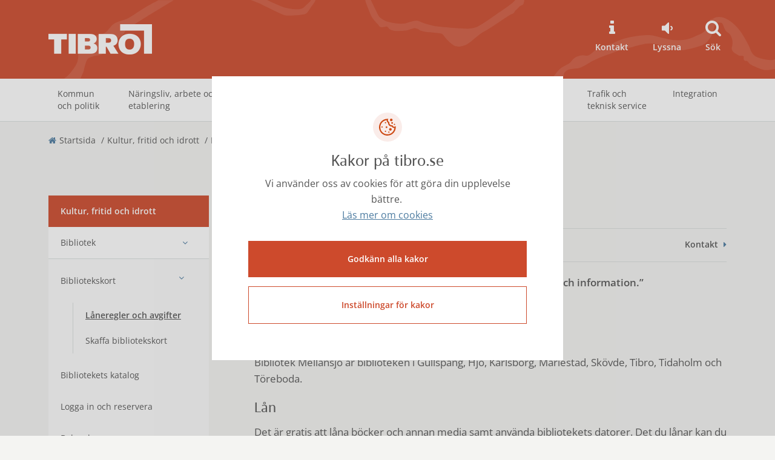

--- FILE ---
content_type: text/html; charset=utf-8
request_url: https://www.tibro.se/Kultur-fritid-och-idrott/bibliotek/bibliotekskort/laneregler/
body_size: 34765
content:

<!DOCTYPE html>
<html lang="sv">
<head>


<meta charset="UTF-8">
<meta http-equiv="X-UA-Compatible" content="IE=edge">
<meta name="viewport" content="width=device-width, initial-scale=1">
<meta name="description" content="&#x201D;Biblioteket ger dig tillg&#xE5;ng till en hel v&#xE4;rld av l&#xE4;supplevelser och information.&#x201D;" />

<title>L&#xE5;neregler och avgifter - Tibro kommun</title>



<meta property="og:title" content="L&#xE5;neregler och avgifter" />
<meta property="og:description" content="&#x201D;Biblioteket ger dig tillg&#xE5;ng till en hel v&#xE4;rld av l&#xE4;supplevelser och information.&#x201D;" />
<meta property="og:type" content="article" />
<meta property="og:image" content="/contentassets/3f35fe8fd72641d5a736f9cd1528b7d9/600_logo.png" />

<meta name="eri-cat" content="Webbsida" />

<!-- favicon -->
<link rel="icon" href="/Static/public/favicon.ico">

<!-- Typekit -->
<script src="https://use.typekit.net/hvz1imr.js"></script>
<script>try { Typekit.load({ async: true }); } catch (e) { }</script>    

            <link href="/dist/css/main-theme-a.min.css" type="text/css" rel="stylesheet" />


<!-- Google Fonts -->
<link href="/Static/assets/GoogleFont/GoogleFont-OpenSans-300-400-600-700-800.css" rel="stylesheet">
<!-- FontAwsome -->
<link href="/Static/assets/FontAwesome/font-awesome.css" rel="stylesheet">
<!-- Inspio -->
<link href="/Static/public/css/jquery-ui-1.11.2.custom.insipio.readit.min.css" rel="stylesheet" />    <script src="/dist/js/jquery.min.js"></script>
    <script defer src="https://static.rekai.se/65edc041.js"></script>
    <script>
        document.cookie = 'rekblock=0';
    </script>
    <script src="/_content/Vizzit.Optimizely/integration.js"></script>
<script>
$vizzit$ = typeof $vizzit$ != 'undefined' ? $vizzit$ : {};
</script>
<script>
$vizzit$ = {keys: $vizzit$.keys || {},client: $vizzit$.client || {},config: $vizzit$.config || {},endpoint: $vizzit$.endpoint || {},};
</script>
<script>
$vizzit$.keys.public = 'ERPuYmn1SgSG741YuI1IPJyVtOvdsbR3fcKbZtSYUYo=';
</script>

</head>
<body>
    



<header>
    <div class="skip">
        <a href="#skip-main-content">Hoppa till huvudinnehåll</a>
    </div>

    <div class="container">
        <div class="row">
            <div class="col-xs-12">
                <div class="logo-wrapper">

                        <a href="/" class="logo-brand hidden-print" title="till startsidan">
                            

    <img src="/contentassets/3f35fe8fd72641d5a736f9cd1528b7d9/600_logo.png" alt="Den rektangul&#xE4;ra Tibrologotypen" />

                        </a>

                    <a href="/" class="logo-brand visible-print-block"><img src="/Static/public/img/print-logo.png" alt="Tibro kommun logotyp" /></a>

                </div>

                <div class="top-buttons">
                    <button class="search btn-navbar visible-sm visible-xs" data-target="#section-search" data-toggle="collapse" aria-label="Sök"><i class="fa fa-search"></i></button>
                    <button class="toplinks-toggle btn-navbar collapsed" type="button" data-toggle="collapse" data-target="#navtoplinkssmall" aria-expanded="false" aria-label="Topplänkar"></button>
                    <button class="navbar-toggle collapsed btn-navbar" type="button" data-toggle="collapse" data-target="#navglobalsmall" aria-expanded="false" aria-label="Meny"></button>
                </div>

                <ul class="list-top-links hidden-sm hidden-xs">
                            <li>
                                <a href="/kommun-och-politik/kontakta-tibro-kommun/">

    <i class="fa fa-info" aria-hidden="true"></i>   
                                    Kontakt
                                </a>
                            </li>
                    <li>
                        <div id="speaklink"></div>
                        <button onclick="$('#speaklink').click();">
                            <i class="fa fa-volume-down"></i>
                            Lyssna
                        </button>
                    </li>

                        <li><a href="#section-search" data-toggle="collapse" aria-expanded="false" aria-controls="section-search"><i class="fa fa-search"></i>Sök</a></li>
                </ul>
            </div>
        </div>
    </div>
</header>

    <!--eri-no-index-->
    <div class="collapse" id="section-search" role="search">
        <div class="section-search">
            <div class="container">
                <div class="row">
                    <div class="col-md-6 col-md-offset-3">
<form action="/sok/" method="get">                            <div class="content">
                                <label for="search" class="sr-only">Sök</label>
                                <input id="search" type="search" class="input-search" name="q" autofocus>
                                <button class="btn-search" type="submit" aria-label="Sök"><i class="fa fa-search"></i>Sök</button>
                            </div>
</form>                    </div>
                </div>
            </div>
        </div>
    </div>
    <!--/eri-no-index-->






<!--eri-no-index-->
<nav class="navbar nav-global hidden-sm hidden-xs" aria-label="Huvudsidor">
    <div class="container">
        <div class="collapse navbar-collapse" id="navglobal">
            <ul class="nav navbar-nav">
                                <li class="menu-large" aria-expanded="false">
                    <a href="/kommun-och-politik/">Kommun och politik</a>
                        <div class="dropdown-menu">
                            <div class="megamenu row">
                                <div class="container">

                                    <div class="row">
                                        <div class="area-links">
                                            <h2 class="heading hidden-xs">Kommun och politik</h2>
                                                <ul class="list-megamenu">
                                                        <li>
                                                            <a href="/kommun-och-politik/kontakta-tibro-kommun/">Kontakta Tibro kommun</a>
                                                        </li>
                                                        <li>
                                                            <a href="/kommun-och-politik/om-tibro/">Om Tibro</a>
                                                        </li>
                                                        <li>
                                                            <a href="/kommun-och-politik/sa-styrs-tibro-kommun/">S&#xE5; styrs Tibro kommun</a>
                                                        </li>
                                                </ul>
                                                <ul class="list-megamenu">
                                                        <li>
                                                            <a href="/kommun-och-politik/ekonomi/">Ekonomi</a>
                                                        </li>
                                                        <li>
                                                            <a href="/kommun-och-politik/paverkan-insyn-och-delaktighet/">P&#xE5;verkan, insyn och delaktighet</a>
                                                        </li>
                                                        <li>
                                                            <a href="/kommun-och-politik/Vision-och-utveckling/">Vision, kvalitet och utveckling</a>
                                                        </li>
                                                </ul>
                                                <ul class="list-megamenu">
                                                        <li>
                                                            <a href="/kommun-och-politik/trygghet-och-sakerhet/">Trygghet och s&#xE4;kerhet</a>
                                                        </li>
                                                        <li>
                                                            <a href="/kommun-och-politik/folkhalsa/">Folkh&#xE4;lsa</a>
                                                        </li>
                                                </ul>
                                        </div>


                                            <div class="area-news hidden-xs">
                                                <h2 class="heading">Nyheter</h2>
                                                <ul class="list-megamenu news">
                                                        <li>
                                                            <a href="/nyheter/2025/november/agneta-olsson-ar-ny-ordforande-i-socialnamnden/">
                                                                <span>Agneta Olsson &#xE4;r ny ordf&#xF6;rande i socialn&#xE4;mnden</span><br />24 november 2025
                                                            </a>
                                                        </li>
                                                        <li>
                                                            <a href="/nyheter/2025/november/tibro-kommuns-anstallda-trivs-pa-jobbet/">
                                                                <span>Tibro kommuns anst&#xE4;llda trivs p&#xE5; jobbet</span><br />21 november 2025
                                                            </a>
                                                        </li>
                                                        <li>
                                                            <a href="/nyheter/2025/september/daniel-strandberg-blir-tibro-kommuns-nya-hr-chef/">
                                                                <span>Daniel Strandberg blir Tibro kommuns nya HR-chef</span><br />11 september 2025
                                                            </a>
                                                        </li>
                                                </ul>
                                                <a href="/nyheter/" class="link-read-more">Se fler nyheter</a>
                                            </div>

                                    </div>
                                </div>
                            </div>
                        </div>
                </li>
                <li class="menu-large" aria-expanded="false">
                    <a href="/Naringsliv-och-arbete/">N&#xE4;ringsliv, arbete och etablering</a>
                        <div class="dropdown-menu">
                            <div class="megamenu row">
                                <div class="container">

                                    <div class="row">
                                        <div class="area-links">
                                            <h2 class="heading hidden-xs">N&#xE4;ringsliv, arbete och etablering</h2>
                                                <ul class="list-megamenu">
                                                        <li>
                                                            <a href="/Naringsliv-och-arbete/lediga-jobb-och-praktik/">Lediga jobb och praktik</a>
                                                        </li>
                                                        <li>
                                                            <a href="/Naringsliv-och-arbete/Naringslivsutveckling/">N&#xE4;ringslivsutveckling</a>
                                                        </li>
                                                </ul>
                                                <ul class="list-megamenu">
                                                        <li>
                                                            <a href="/Naringsliv-och-arbete/etablering/">Etablering</a>
                                                        </li>
                                                        <li>
                                                            <a href="/Naringsliv-och-arbete/Foretagsservice/">F&#xF6;retagsservice</a>
                                                        </li>
                                                </ul>
                                                <ul class="list-megamenu">
                                                        <li>
                                                            <a href="/Barnomsorg-och-utbildning/tibro-kompetenscenter/jag-soker-arbete/">Arbetsmarknadsenheten</a>
                                                        </li>
                                                        <li>
                                                            <a href="/Naringsliv-och-arbete/Aktuella-upphandlingar/">Upphandling och ink&#xF6;p</a>
                                                        </li>
                                                </ul>
                                        </div>


                                            <div class="area-news hidden-xs">
                                                <h2 class="heading">Nyheter</h2>
                                                <ul class="list-megamenu news">
                                                        <li>
                                                            <a href="/nyheter/2025/december/framtidstro-och-nya-mojligheter--tibro-kommun-satsar-pa-vagar-till-arbete/">
                                                                <span>Framtidstro och nya m&#xF6;jligheter &#x2013; Tibro kommun satsar p&#xE5; v&#xE4;gar till arbete</span><br />19 december 2025
                                                            </a>
                                                        </li>
                                                        <li>
                                                            <a href="/nyheter/2025/november/tibro-far-ny-bygghandel--jem--fix-oppnar-butik/">
                                                                <span>Tibro f&#xE5;r ny bygghandel &#x2013; jem &amp; fix &#xF6;ppnar butik</span><br />27 november 2025
                                                            </a>
                                                        </li>
                                                        <li>
                                                            <a href="/nyheter/2025/november/willys/">
                                                                <span>Willys &#xF6;ppnar butik i Tibro</span><br />14 november 2025
                                                            </a>
                                                        </li>
                                                </ul>
                                                <a href="/nyheter/" class="link-read-more">Se fler nyheter</a>
                                            </div>

                                    </div>
                                </div>
                            </div>
                        </div>
                </li>
                <li class="menu-large" aria-expanded="false">
                    <a href="/Barnomsorg-och-utbildning/">Barnomsorg och utbildning</a>
                        <div class="dropdown-menu">
                            <div class="megamenu row">
                                <div class="container">

                                    <div class="row">
                                        <div class="area-links">
                                            <h2 class="heading hidden-xs">Barnomsorg och utbildning</h2>
                                                <ul class="list-megamenu">
                                                        <li>
                                                            <a href="/Barnomsorg-och-utbildning/tibro-kompetenscenter/vuxenutbildning/" target="_top">Vuxenutbildning</a>
                                                        </li>
                                                        <li>
                                                            <a href="/Barnomsorg-och-utbildning/skolupptagningsomraden-2024-2027/">Skolupptagningsomr&#xE5;den 2024/2025</a>
                                                        </li>
                                                        <li>
                                                            <a href="/Barnomsorg-och-utbildning/Forskolor/">F&#xF6;rskola</a>
                                                        </li>
                                                        <li>
                                                            <a href="/Barnomsorg-och-utbildning/forskoleklass/">F&#xF6;rskoleklass</a>
                                                        </li>
                                                        <li>
                                                            <a href="/Barnomsorg-och-utbildning/grundskola/">Grundskola</a>
                                                        </li>
                                                </ul>
                                                <ul class="list-megamenu">
                                                        <li>
                                                            <a href="/Barnomsorg-och-utbildning/fritidshem/">Fritidshem</a>
                                                        </li>
                                                        <li>
                                                            <a href="/Barnomsorg-och-utbildning/Anpassadgrundskola/">Anpassade grundskolan</a>
                                                        </li>
                                                        <li>
                                                            <a href="/Barnomsorg-och-utbildning/Gymnasieskola/">Gymnasieutbildning</a>
                                                        </li>
                                                        <li>
                                                            <a href="/Barnomsorg-och-utbildning/im-programmet/">Introduktionsprogrammen</a>
                                                        </li>
                                                </ul>
                                                <ul class="list-megamenu">
                                                        <li>
                                                            <a href="/Barnomsorg-och-utbildning/tibro-kompetenscenter/">Tibro Kompetenscenter</a>
                                                        </li>
                                                        <li>
                                                            <a href="/Barnomsorg-och-utbildning/elevhalsan/">Elevh&#xE4;lsan</a>
                                                        </li>
                                                        <li>
                                                            <a href="/kulturskolan/">Tibro Kulturskola</a>
                                                        </li>
                                                        <li>
                                                            <a href="/Barnomsorg-och-utbildning/fristaende-huvudman/">Frist&#xE5;ende huvudm&#xE4;n</a>
                                                        </li>
                                                </ul>
                                        </div>


                                            <div class="area-news hidden-xs">
                                                <h2 class="heading">Nyheter</h2>
                                                <ul class="list-megamenu news">
                                                        <li>
                                                            <a href="/nyheter/2026/januari/ny-forskola-planeras/">
                                                                <span>Ny f&#xF6;rskola planeras f&#xF6;r att ers&#xE4;tta &#xE4;ldre f&#xF6;rskolor i Tibro p&#xE5; sikt</span><br />5 januari 2026
                                                            </a>
                                                        </li>
                                                        <li>
                                                            <a href="/nyheter/2025/december/forskolan-karusellen-avvecklas/">
                                                                <span>F&#xF6;rskolan Karusellen avvecklas</span><br />16 december 2025
                                                            </a>
                                                        </li>
                                                        <li>
                                                            <a href="/nyheter/2025/november/utredning-om-behovet-av-forskoleplatser-i-tibro/">
                                                                <span>Utredning om behovet av f&#xF6;rskoleplatser i Tibro</span><br />21 november 2025
                                                            </a>
                                                        </li>
                                                </ul>
                                                <a href="/nyheter/" class="link-read-more">Se fler nyheter</a>
                                            </div>

                                    </div>
                                </div>
                            </div>
                        </div>
                </li>
                <li class="menu-large" aria-expanded="false">
                    <a href="/socialforvaltningen/">Omsorg och st&#xF6;d</a>
                        <div class="dropdown-menu">
                            <div class="megamenu row">
                                <div class="container">

                                    <div class="row">
                                        <div class="area-links">
                                            <h2 class="heading hidden-xs">Omsorg och st&#xF6;d</h2>
                                                <ul class="list-megamenu">
                                                        <li>
                                                            <a href="/socialforvaltningen/om-socialforvaltningen/">Om Socialf&#xF6;rvaltningen</a>
                                                        </li>
                                                        <li>
                                                            <a href="/socialforvaltningen/sa-kontaktar-du-socialforvaltningen/">S&#xE5; kontaktar du socialf&#xF6;rvaltningen</a>
                                                        </li>
                                                        <li>
                                                            <a href="/socialforvaltningen/Aldre/">&#xC4;ldre</a>
                                                        </li>
                                                        <li>
                                                            <a href="/socialforvaltningen/Avgifter-for-vard-och-omsorg/">Avgifter f&#xF6;r v&#xE5;rd och omsorg</a>
                                                        </li>
                                                        <li>
                                                            <a href="/socialforvaltningen/anhorigstod--ny/">Anh&#xF6;rigst&#xF6;d</a>
                                                        </li>
                                                        <li>
                                                            <a href="/socialforvaltningen/stod-till-hot-och-valdsutsatta/">St&#xF6;d till hot- och v&#xE5;ldsutsatta</a>
                                                        </li>
                                                </ul>
                                                <ul class="list-megamenu">
                                                        <li>
                                                            <a href="/socialforvaltningen/familj-barn-och-ungdom/">Familj, barn och ungdom</a>
                                                        </li>
                                                        <li>
                                                            <a href="/socialforvaltningen/Funktionsstod/">Funktionsst&#xF6;d</a>
                                                        </li>
                                                        <li>
                                                            <a href="/socialforvaltningen/Missbruk-och-beroende/">Missbruk och beroende</a>
                                                        </li>
                                                        <li>
                                                            <a href="/socialforvaltningen/Psykisk-ohalsa/">Psykisk oh&#xE4;lsa</a>
                                                        </li>
                                                        <li>
                                                            <a href="/socialforvaltningen/Halso--och-sjukvard/">H&#xE4;lso- och sjukv&#xE5;rd</a>
                                                        </li>
                                                        <li>
                                                            <a href="/socialforvaltningen/Ekonomiskt-stod/">Ekonomiskt st&#xF6;d och r&#xE5;dgivning</a>
                                                        </li>
                                                </ul>
                                                <ul class="list-megamenu">
                                                        <li>
                                                            <a href="/socialforvaltningen/tolkservice/">Tolkservice</a>
                                                        </li>
                                                        <li>
                                                            <a href="/socialforvaltningen/ansokan-och-overklagan/">Ans&#xF6;kan och &#xF6;verklagan</a>
                                                        </li>
                                                        <li>
                                                            <a href="/socialforvaltningen/Kvalitet-och-utveckling/">Kvalitet och utveckling</a>
                                                        </li>
                                                        <li>
                                                            <a href="/socialforvaltningen/dodsfall-och-dodsboanmalan/">D&#xF6;dsfall och d&#xF6;dsboanm&#xE4;lan</a>
                                                        </li>
                                                        <li>
                                                            <a href="/socialforvaltningen/tillstand-och-avgifter-for-tobak-och-alkohol/">Tillst&#xE5;nd och avgifter f&#xF6;r tobak och alkohol</a>
                                                        </li>
                                                </ul>
                                        </div>


                                            <div class="area-news hidden-xs">
                                                <h2 class="heading">Nyheter</h2>
                                                <ul class="list-megamenu news">
                                                        <li>
                                                            <a href="/nyheter/2025/december/framtidstro-och-nya-mojligheter--tibro-kommun-satsar-pa-vagar-till-arbete/">
                                                                <span>Framtidstro och nya m&#xF6;jligheter &#x2013; Tibro kommun satsar p&#xE5; v&#xE4;gar till arbete</span><br />19 december 2025
                                                            </a>
                                                        </li>
                                                        <li>
                                                            <a href="/nyheter/2025/december/nojdast-i-landet/">
                                                                <span>N&#xF6;jdast i landet - Tibros &#xE4;ldreboenden p&#xE5; f&#xF6;rstaplats!</span><br />11 december 2025
                                                            </a>
                                                        </li>
                                                        <li>
                                                            <a href="/nyheter/2025/december/fler-i-egen-forsorjning/">
                                                                <span>Kommunen utvecklar sitt arbete f&#xF6;r fler i egen f&#xF6;rs&#xF6;rjning &#x2013; konferens inspirerade</span><br />5 december 2025
                                                            </a>
                                                        </li>
                                                </ul>
                                                <a href="/nyheter/" class="link-read-more">Se fler nyheter</a>
                                            </div>

                                    </div>
                                </div>
                            </div>
                        </div>
                </li>
                <li class="menu-large active" aria-expanded="false">
                    <a href="/Kultur-fritid-och-idrott/">Kultur, fritid och idrott</a>
                        <div class="dropdown-menu">
                            <div class="megamenu row">
                                <div class="container">

                                    <div class="row">
                                        <div class="area-links">
                                            <h2 class="heading hidden-xs">Kultur, fritid och idrott</h2>
                                                <ul class="list-megamenu">
                                                        <li>
                                                            <a href="/Kultur-fritid-och-idrott/bibliotek/">Bibliotek</a>
                                                        </li>
                                                        <li>
                                                            <a href="/Kultur-fritid-och-idrott/Boka-lokal-och-anlaggning/">Boka lokal och anl&#xE4;ggning</a>
                                                        </li>
                                                        <li>
                                                            <a href="/Kultur-fritid-och-idrott/evenemangskalender/">Evenemangskalender</a>
                                                        </li>
                                                        <li>
                                                            <a href="/Kultur-fritid-och-idrott/friluftsliv-och-motion/">Idrott, motion och friluftsliv</a>
                                                        </li>
                                                        <li>
                                                            <a href="/Kultur-fritid-och-idrott/forening/">F&#xF6;r f&#xF6;reningar</a>
                                                        </li>
                                                </ul>
                                                <ul class="list-megamenu">
                                                        <li>
                                                            <a href="/Kultur-fritid-och-idrott/kultur/">Kultur</a>
                                                        </li>
                                                        <li>
                                                            <a href="/kulturskolan/">Kulturskolan</a>
                                                        </li>
                                                        <li>
                                                            <a href="https://www.vastsverige.com/tibro/tibro/mini-zoo/">Mini-Zoo</a>
                                                        </li>
                                                        <li>
                                                            <a href="/Kultur-fritid-och-idrott/Museer/">Mus&#xE9;er</a>
                                                        </li>
                                                </ul>
                                                <ul class="list-megamenu">
                                                        <li>
                                                            <a href="/Kultur-fritid-och-idrott/Simskolor1/">Simskolor</a>
                                                        </li>
                                                        <li>
                                                            <a href="/Kultur-fritid-och-idrott/stipendier/">Stipendier</a>
                                                        </li>
                                                        <li>
                                                            <a href="/Kultur-fritid-och-idrott/ungitibro/">Ung i Tibro</a>
                                                        </li>
                                                        <li>
                                                            <a href="https://sjalvservice.tibro.se/oversikt/overview/34" target="_top">L&#xE4;mna en synpunkt</a>
                                                        </li>
                                                </ul>
                                        </div>


                                            <div class="area-news hidden-xs">
                                                <h2 class="heading">Nyheter</h2>
                                                <ul class="list-megamenu news">
                                                        <li>
                                                            <a href="/nyheter/2026/januari/nytt-konstverk-ger-liv-till-vaggarna-pa-fagelvikskolan/">
                                                                <span>Nytt konstverk ger liv till v&#xE4;ggarna p&#xE5; F&#xE5;gelvikskolan</span><br />12 januari 2026
                                                            </a>
                                                        </li>
                                                        <li>
                                                            <a href="/nyheter/2025/december/fritidskortet-kulturskolan/">
                                                                <span>Anv&#xE4;nd fritidskortet p&#xE5; Tibro kulturskola</span><br />9 december 2025
                                                            </a>
                                                        </li>
                                                        <li>
                                                            <a href="/nyheter/2025/december/tibro-bibliotek-borjar-med-meroppet-2026/">
                                                                <span>Tibro bibliotek b&#xF6;rjar med mer&#xF6;ppet 2026</span><br />2 december 2025
                                                            </a>
                                                        </li>
                                                </ul>
                                                <a href="/nyheter/" class="link-read-more">Se fler nyheter</a>
                                            </div>

                                    </div>
                                </div>
                            </div>
                        </div>
                </li>
                <li class="menu-large" aria-expanded="false">
                    <a href="/Byggnation-och-boende/">Byggnation, boende och milj&#xF6;skydd</a>
                        <div class="dropdown-menu">
                            <div class="megamenu row">
                                <div class="container">

                                    <div class="row">
                                        <div class="area-links">
                                            <h2 class="heading hidden-xs">Byggnation, boende och milj&#xF6;skydd</h2>
                                                <ul class="list-megamenu">
                                                        <li>
                                                            <a href="/Byggnation-och-boende/Flytta-till-Tibro-kommun/">Flytta till Tibro kommun</a>
                                                        </li>
                                                        <li>
                                                            <a href="/Byggnation-och-boende/Byggnation/">Byggnation</a>
                                                        </li>
                                                        <li>
                                                            <a href="/Byggnation-och-boende/lediga-tomter/">Lediga tomter</a>
                                                        </li>
                                                        <li>
                                                            <a href="/Byggnation-och-boende/Hyra-bostad/">Hyra och k&#xF6;pa bostad</a>
                                                        </li>
                                                </ul>
                                                <ul class="list-megamenu">
                                                        <li>
                                                            <a href="/Byggnation-och-boende/din-bostad-och-tomt/">Din bostad och tomt</a>
                                                        </li>
                                                        <li>
                                                            <a href="/Byggnation-och-boende/energi-och-klimat/">Energi och klimat</a>
                                                        </li>
                                                        <li>
                                                            <a href="/Byggnation-och-boende/Samhallsplanering/">Samh&#xE4;llsplanering</a>
                                                        </li>
                                                        <li>
                                                            <a href="/Byggnation-och-boende/Kart--och-mattjanster/">Kart- och m&#xE4;ttj&#xE4;nster</a>
                                                        </li>
                                                </ul>
                                                <ul class="list-megamenu">
                                                        <li>
                                                            <a href="/Byggnation-och-boende/ovriga-avgifter/">Avgifter</a>
                                                        </li>
                                                        <li>
                                                            <a href="/Byggnation-och-boende/miljo--och-halsoskydd/">Milj&#xF6;- och h&#xE4;lsoskydd</a>
                                                        </li>
                                                        <li>
                                                            <a href="https://www.vastsverige.com/tibro/boende/" target="_blank">Logi och camping</a>
                                                        </li>
                                                        <li>
                                                            <a href="/Byggnation-och-boende/aktuella-bygg--och-anlaggningsprojekt-i-tibro/">Aktuella bygg- och anl&#xE4;ggningsprojekt i Tibro</a>
                                                        </li>
                                                </ul>
                                        </div>


                                            <div class="area-news hidden-xs">
                                                <h2 class="heading">Nyheter</h2>
                                                <ul class="list-megamenu news">
                                                        <li>
                                                            <a href="/nyheter/2026/januari/nytt-steg-i-tibros-centrumutveckling/">
                                                                <span>Nytt steg i Tibros centrumutveckling</span><br />12 januari 2026
                                                            </a>
                                                        </li>
                                                        <li>
                                                            <a href="/nyheter/2026/januari/ny-forskola-planeras/">
                                                                <span>Ny f&#xF6;rskola planeras f&#xF6;r att ers&#xE4;tta &#xE4;ldre f&#xF6;rskolor i Tibro p&#xE5; sikt</span><br />5 januari 2026
                                                            </a>
                                                        </li>
                                                        <li>
                                                            <a href="/nyheter/2025/november/nya-bygglovsregler-fran-1-december-2025/">
                                                                <span>Nya bygglovsregler fr&#xE5;n 1 december 2025</span><br />27 november 2025
                                                            </a>
                                                        </li>
                                                </ul>
                                                <a href="/nyheter/" class="link-read-more">Se fler nyheter</a>
                                            </div>

                                    </div>
                                </div>
                            </div>
                        </div>
                </li>
                <li class="menu-large" aria-expanded="false">
                    <a href="/Teknisk-service/">Trafik och teknisk service</a>
                        <div class="dropdown-menu">
                            <div class="megamenu row">
                                <div class="container">

                                    <div class="row">
                                        <div class="area-links">
                                            <h2 class="heading hidden-xs">Trafik och teknisk service</h2>
                                                <ul class="list-megamenu">
                                                        <li>
                                                            <a href="/Teknisk-service/Avfall-och-atervinning/">Avfall och &#xE5;tervinning</a>
                                                        </li>
                                                        <li>
                                                            <a href="/Teknisk-service/energiradgivning/">Energir&#xE5;dgivning</a>
                                                        </li>
                                                        <li>
                                                            <a href="/Teknisk-service/Fastigheter/">Fastighetsservice</a>
                                                        </li>
                                                        <li>
                                                            <a href="/Teknisk-service/Fjarrvarme/">Fj&#xE4;rrv&#xE4;rme</a>
                                                        </li>
                                                </ul>
                                                <ul class="list-megamenu">
                                                        <li>
                                                            <a href="/Teknisk-service/resor-och-kollektivtrafik/">Resor och kollektivtrafik</a>
                                                        </li>
                                                        <li>
                                                            <a href="/Teknisk-service/Gator-och-trafik/">Gator och trafikmilj&#xF6;</a>
                                                        </li>
                                                        <li>
                                                            <a href="/Teknisk-service/Partker-och-lekplatser/">Parker och lekplatser</a>
                                                        </li>
                                                </ul>
                                                <ul class="list-megamenu">
                                                        <li>
                                                            <a href="/Teknisk-service/Sotning/">Sotning</a>
                                                        </li>
                                                        <li>
                                                            <a href="/Teknisk-service/Vatten-och-avlopp/">Vatten och avlopp</a>
                                                        </li>
                                                        <li>
                                                            <a href="/Teknisk-service/mat-och-maltider/">Mat och m&#xE5;ltider</a>
                                                        </li>
                                                </ul>
                                        </div>


                                            <div class="area-news hidden-xs">
                                                <h2 class="heading">Nyheter</h2>
                                                <ul class="list-megamenu news">
                                                        <li>
                                                            <a href="/nyheter/2026/januari/storre-vattenlacka-i-nyboskolans-gamla-lokaler/">
                                                                <span>St&#xF6;rre vattenl&#xE4;cka i den &#xE4;ldre delen av Nyboskolan</span><br />14 januari 2026
                                                            </a>
                                                        </li>
                                                        <li>
                                                            <a href="/nyheter/2026/januari/bli-en-smart-vintertrafikant/">
                                                                <span>Bli en smart vintertrafikant</span><br />9 januari 2026
                                                            </a>
                                                        </li>
                                                        <li>
                                                            <a href="/nyheter/2025/december/forlangd-vagavstangning-centrumgatan/">
                                                                <span>F&#xF6;rl&#xE4;ngd v&#xE4;gavst&#xE4;ngning f&#xF6;r del av Centrumgatan</span><br />29 december 2025
                                                            </a>
                                                        </li>
                                                </ul>
                                                <a href="/nyheter/" class="link-read-more">Se fler nyheter</a>
                                            </div>

                                    </div>
                                </div>
                            </div>
                        </div>
                </li>
                <li class="menu-large" aria-expanded="false">
                    <a href="/Integration-Ny-i-Sverige/">Integration</a>
                        <div class="dropdown-menu">
                            <div class="megamenu row">
                                <div class="container">

                                    <div class="row">
                                        <div class="area-links">
                                            <h2 class="heading hidden-xs">Integration</h2>
                                                <ul class="list-megamenu">
                                                        <li>
                                                            <a href="/Integration-Ny-i-Sverige/ny-i-sverige---ny-i-tibro/">Ny i Sverige - ny i Tibro</a>
                                                        </li>
                                                </ul>
                                                <ul class="list-megamenu">
                                                        <li>
                                                            <a href="/Integration-Ny-i-Sverige/information-om-integration/">Information om integration</a>
                                                        </li>
                                                </ul>
                                        </div>


                                            <div class="area-news hidden-xs">
                                                <h2 class="heading">Nyheter</h2>
                                                <ul class="list-megamenu news">
                                                        <li>
                                                            <a href="/nyheter/2025/december/fler-i-egen-forsorjning/">
                                                                <span>Kommunen utvecklar sitt arbete f&#xF6;r fler i egen f&#xF6;rs&#xF6;rjning &#x2013; konferens inspirerade</span><br />5 december 2025
                                                            </a>
                                                        </li>
                                                </ul>
                                                <a href="/nyheter/" class="link-read-more">Se fler nyheter</a>
                                            </div>

                                    </div>
                                </div>
                            </div>
                        </div>
                </li>

            </ul>
        </div>
    </div>
</nav>
<!--/eri-no-index-->


<!--eri-no-index-->
<nav class="navbar nav-global-small visible-sm visible-xs" aria-label="Meny">
    <div class="container-fluid">
        <div class="collapse navbar-collapse" id="navglobalsmall">
            <ul class="nav navbar-nav">
                            <li>
                <a href="/nyheter/">Nyheter</a>
            </li>
            <li class="has-children">
                <a href="/kommun-och-politik/">Kommun och politik</a>
                <a href="#" class="nav-handle collapsed"
                   aria-expanded="false"
                   aria-label=" Öppna undermeny"
                   data-collapsed="Öppna undermeny"
                   data-expanded="Stäng undermeny)">
                </a>
                <ul class="collapse">
                                <li class="has-children">
                <a href="/kommun-och-politik/kontakta-tibro-kommun/">Kontakta Tibro kommun</a>
                <a href="#" class="nav-handle collapsed"
                   aria-expanded="false"
                   aria-label=" Öppna undermeny"
                   data-collapsed="Öppna undermeny"
                   data-expanded="Stäng undermeny)">
                </a>
                <ul class="collapse">
                                <li>
                <a href="/kommun-och-politik/kontakta-tibro-kommun/kontaktcenter/">Kontaktcenter</a>
            </li>
            <li>
                <a href="/kommun-och-politik/kontakta-tibro-kommun/reception/">Reception</a>
            </li>
            <li class="has-children">
                <a href="/kommun-och-politik/kontakta-tibro-kommun/sociala-medier/">Sociala medier</a>
                <a href="#" class="nav-handle collapsed"
                   aria-expanded="false"
                   aria-label=" Öppna undermeny"
                   data-collapsed="Öppna undermeny"
                   data-expanded="Stäng undermeny)">
                </a>
                <ul class="collapse">
                                <li>
                <a href="/kommun-och-politik/kontakta-tibro-kommun/sociala-medier/spelregler-i-tibro-kommuns-sociala-mediekanaler/">Spelregler i Tibro kommuns sociala mediekanaler</a>
            </li>

                </ul>
            </li>
            <li>
                <a href="/kommun-och-politik/kontakta-tibro-kommun/parkeringstillstand/">Parkeringstillst&#xE5;nd</a>
            </li>
            <li>
                <a href="/kommun-och-politik/kontakta-tibro-kommun/press/">Press</a>
            </li>

                </ul>
            </li>
            <li class="has-children">
                <a href="/kommun-och-politik/om-tibro/">Om Tibro</a>
                <a href="#" class="nav-handle collapsed"
                   aria-expanded="false"
                   aria-label=" Öppna undermeny"
                   data-collapsed="Öppna undermeny"
                   data-expanded="Stäng undermeny)">
                </a>
                <ul class="collapse">
                                <li class="has-children">
                <a href="/kommun-och-politik/om-tibro/Tibros-historia/">Tibros historia</a>
                <a href="#" class="nav-handle collapsed"
                   aria-expanded="false"
                   aria-label=" Öppna undermeny"
                   data-collapsed="Öppna undermeny"
                   data-expanded="Stäng undermeny)">
                </a>
                <ul class="collapse">
                                <li>
                <a href="/kommun-och-politik/om-tibro/Tibros-historia/Stenbron-och-kvarnen/">Stenbron och kvarnen</a>
            </li>
            <li>
                <a href="/kommun-och-politik/om-tibro/Tibros-historia/tibromodellen/">Tibromodellen</a>
            </li>

                </ul>
            </li>
            <li>
                <a href="/kommun-och-politik/om-tibro/Kommunvapnet/">Kommunvapnet, Tibroklubban och Tibrologotypen </a>
            </li>
            <li>
                <a href="/kommun-och-politik/om-tibro/tibroprodukter/">Tibroprodukter</a>
            </li>
            <li class="has-children">
                <a href="/kommun-och-politik/om-tibro/Vagbeskrivningar/">V&#xE4;gbeskrivningar</a>
                <a href="#" class="nav-handle collapsed"
                   aria-expanded="false"
                   aria-label=" Öppna undermeny"
                   data-collapsed="Öppna undermeny"
                   data-expanded="Stäng undermeny)">
                </a>
                <ul class="collapse">
                                <li>
                <a href="/kommun-och-politik/om-tibro/Vagbeskrivningar/allegardens-aldreboende/">All&#xE9;g&#xE5;rdens &#xE4;ldreboende</a>
            </li>

                </ul>
            </li>
            <li>
                <a href="/kommun-och-politik/om-tibro/befolkningsutveckling/">Befolkningsutveckling</a>
            </li>

                </ul>
            </li>
            <li class="has-children">
                <a href="/kommun-och-politik/sa-styrs-tibro-kommun/">S&#xE5; styrs Tibro kommun</a>
                <a href="#" class="nav-handle collapsed"
                   aria-expanded="false"
                   aria-label=" Öppna undermeny"
                   data-collapsed="Öppna undermeny"
                   data-expanded="Stäng undermeny)">
                </a>
                <ul class="collapse">
                                <li>
                <a href="/kommun-och-politik/sa-styrs-tibro-kommun/Kommunalrad/">Kommunalr&#xE5;d</a>
            </li>
            <li>
                <a href="/kommun-och-politik/sa-styrs-tibro-kommun/politiker/">Politiker</a>
            </li>
            <li class="has-children">
                <a href="/kommun-och-politik/sa-styrs-tibro-kommun/Kommunfullmaktige/">Kommunfullm&#xE4;ktige</a>
                <a href="#" class="nav-handle collapsed"
                   aria-expanded="false"
                   aria-label=" Öppna undermeny"
                   data-collapsed="Öppna undermeny"
                   data-expanded="Stäng undermeny)">
                </a>
                <ul class="collapse">
                                <li>
                <a href="/kommun-och-politik/sa-styrs-tibro-kommun/Kommunfullmaktige/Allmanhetens-fragestund/">Allm&#xE4;nhetens fr&#xE5;gestund</a>
            </li>
            <li>
                <a href="/kommun-och-politik/sa-styrs-tibro-kommun/Kommunfullmaktige/motioner-och-interpellationer/">Inkomna motioner och interpellationer</a>
            </li>
            <li>
                <a href="/kommun-och-politik/sa-styrs-tibro-kommun/Kommunfullmaktige/Medborgarforslag/">Medborgarf&#xF6;rslag</a>
            </li>
            <li>
                <a href="/kommun-och-politik/sa-styrs-tibro-kommun/Kommunfullmaktige/Valberedning/">Valberedning</a>
            </li>
            <li>
                <a href="/kommun-och-politik/sa-styrs-tibro-kommun/Kommunfullmaktige/webbradiosandning/">TV-s&#xE4;ndning av kommunfullm&#xE4;ktige</a>
            </li>

                </ul>
            </li>
            <li>
                <a href="/kommun-och-politik/sa-styrs-tibro-kommun/Kommunstyrelsen/">Kommunstyrelsen</a>
            </li>
            <li>
                <a href="/kommun-och-politik/sa-styrs-tibro-kommun/Namnder/">N&#xE4;mnder</a>
            </li>
            <li class="has-children">
                <a href="/kommun-och-politik/sa-styrs-tibro-kommun/Kommunala-Rad/">Kommunala r&#xE5;d</a>
                <a href="#" class="nav-handle collapsed"
                   aria-expanded="false"
                   aria-label=" Öppna undermeny"
                   data-collapsed="Öppna undermeny"
                   data-expanded="Stäng undermeny)">
                </a>
                <ul class="collapse">
                                <li class="has-children">
                <a href="/kommun-och-politik/sa-styrs-tibro-kommun/Kommunala-Rad/Folkhalsoradet/">Folkh&#xE4;lsor&#xE5;det</a>
                <a href="#" class="nav-handle collapsed"
                   aria-expanded="false"
                   aria-label=" Öppna undermeny"
                   data-collapsed="Öppna undermeny"
                   data-expanded="Stäng undermeny)">
                </a>
                <ul class="collapse">
                                <li>
                <a href="/kommun-och-politik/sa-styrs-tibro-kommun/Kommunala-Rad/Folkhalsoradet/Ledamoter-och-ersattare/">Ledam&#xF6;ter och ers&#xE4;ttare</a>
            </li>

                </ul>
            </li>
            <li>
                <a href="/kommun-och-politik/sa-styrs-tibro-kommun/Kommunala-Rad/Pensionarsrad/">Kommunala pension&#xE4;rsr&#xE5;det</a>
            </li>
            <li class="has-children">
                <a href="/kommun-och-politik/sa-styrs-tibro-kommun/Kommunala-Rad/tillganglighetsradet/">Tillg&#xE4;nglighetsr&#xE5;det</a>
                <a href="#" class="nav-handle collapsed"
                   aria-expanded="false"
                   aria-label=" Öppna undermeny"
                   data-collapsed="Öppna undermeny"
                   data-expanded="Stäng undermeny)">
                </a>
                <ul class="collapse">
                                <li>
                <a href="/kommun-och-politik/sa-styrs-tibro-kommun/Kommunala-Rad/tillganglighetsradet/Ledamoter-och-ersattare/">Ledam&#xF6;ter och ers&#xE4;ttare</a>
            </li>

                </ul>
            </li>

                </ul>
            </li>
            <li class="has-children">
                <a href="/kommun-och-politik/sa-styrs-tibro-kommun/Kommunrevisionen/">Kommunrevisionen</a>
                <a href="#" class="nav-handle collapsed"
                   aria-expanded="false"
                   aria-label=" Öppna undermeny"
                   data-collapsed="Öppna undermeny"
                   data-expanded="Stäng undermeny)">
                </a>
                <ul class="collapse">
                                <li>
                <a href="/kommun-och-politik/sa-styrs-tibro-kommun/Kommunrevisionen/kommunrevisionens-ledamoter/">Kommunrevisionens ledam&#xF6;ter</a>
            </li>

                </ul>
            </li>
            <li>
                <a href="/kommun-och-politik/sa-styrs-tibro-kommun/kommunalforbund/">Kommunalf&#xF6;rbund</a>
            </li>
            <li>
                <a href="/kommun-och-politik/sa-styrs-tibro-kommun/kommunala-bolag/">Kommunala bolag</a>
            </li>
            <li>
                <a href="/kommun-och-politik/sa-styrs-tibro-kommun/kallelser-och-protokoll/">Kallelser och protokoll</a>
            </li>
            <li>
                <a href="/kommun-och-politik/sa-styrs-tibro-kommun/sammantraden/">Sammantr&#xE4;den</a>
            </li>
            <li>
                <a href="/kommun-och-politik/sa-styrs-tibro-kommun/planer-och-styrdokument/">Styrdokument</a>
            </li>
            <li>
                <a href="/kommun-och-politik/sa-styrs-tibro-kommun/anslagstavla2/">Anslagstavla</a>
            </li>
            <li>
                <a href="/kommun-och-politik/sa-styrs-tibro-kommun/politikerhandbok-2/">Politikerhandbok</a>
            </li>

                </ul>
            </li>
            <li class="has-children">
                <a href="/kommun-och-politik/ekonomi/">Ekonomi</a>
                <a href="#" class="nav-handle collapsed"
                   aria-expanded="false"
                   aria-label=" Öppna undermeny"
                   data-collapsed="Öppna undermeny"
                   data-expanded="Stäng undermeny)">
                </a>
                <ul class="collapse">
                                <li>
                <a href="/kommun-och-politik/ekonomi/tibro-kommuns-budgetdokument/">Budget</a>
            </li>
            <li>
                <a href="/kommun-och-politik/ekonomi/tibro-kommuns-arsredovisningar/">&#xC5;rsredovisning och uppf&#xF6;ljning</a>
            </li>
            <li>
                <a href="/kommun-och-politik/ekonomi/fakturor-till-tibro-kommun/">Fakturor till Tibro kommun</a>
            </li>
            <li>
                <a href="/kommun-och-politik/ekonomi/fakturor-fran-tibro-kommun/">Fakturor fr&#xE5;n Tibro kommun</a>
            </li>
            <li>
                <a href="/kommun-och-politik/direktlankar/Avgifter-och-taxor/">Avgifter och taxor</a>
            </li>

                </ul>
            </li>
            <li class="has-children">
                <a href="/kommun-och-politik/paverkan-insyn-och-delaktighet/">P&#xE5;verkan, insyn och delaktighet</a>
                <a href="#" class="nav-handle collapsed"
                   aria-expanded="false"
                   aria-label=" Öppna undermeny"
                   data-collapsed="Öppna undermeny"
                   data-expanded="Stäng undermeny)">
                </a>
                <ul class="collapse">
                                <li>
                <a href="/kommun-och-politik/paverkan-insyn-och-delaktighet/medborgardialog/">Medborgardialog</a>
            </li>
            <li>
                <a href="/kommun-och-politik/paverkan-insyn-och-delaktighet/ett-arendes-gang/">Fr&#xE5;n &#xE4;rende till beslut</a>
            </li>
            <li>
                <a href="/kommun-och-politik/paverkan-insyn-och-delaktighet/Offentlighet-och-sekretess/">Offentlighet och sekretess</a>
            </li>
            <li>
                <a href="/kommun-och-politik/paverkan-insyn-och-delaktighet/overklaga/">&#xD6;verklaga beslut</a>
            </li>
            <li class="has-children">
                <a href="/kommun-och-politik/paverkan-insyn-och-delaktighet/Allmanna-val/">Allm&#xE4;nna val</a>
                <a href="#" class="nav-handle collapsed"
                   aria-expanded="false"
                   aria-label=" Öppna undermeny"
                   data-collapsed="Öppna undermeny"
                   data-expanded="Stäng undermeny)">
                </a>
                <ul class="collapse">
                                <li>
                <a href="/kommun-och-politik/paverkan-insyn-och-delaktighet/Allmanna-val/Sa-har-rostar-du/">R&#xF6;str&#xE4;tt</a>
            </li>

                </ul>
            </li>
            <li>
                <a href="/kommun-och-politik/paverkan-insyn-och-delaktighet/behandling-av-personuppgifter/">Behandling av personuppgifter</a>
            </li>
            <li>
                <a href="/kommun-och-politik/paverkan-insyn-och-delaktighet/visselblasning/">Visselbl&#xE5;sning</a>
            </li>

                </ul>
            </li>
            <li class="has-children">
                <a href="/kommun-och-politik/Vision-och-utveckling/">Vision, kvalitet och utveckling</a>
                <a href="#" class="nav-handle collapsed"
                   aria-expanded="false"
                   aria-label=" Öppna undermeny"
                   data-collapsed="Öppna undermeny"
                   data-expanded="Stäng undermeny)">
                </a>
                <ul class="collapse">
                                <li>
                <a href="/kommun-och-politik/Vision-och-utveckling/vision/">Vision</a>
            </li>
            <li>
                <a href="/kommun-och-politik/Vision-och-utveckling/strategiska-mal/">Strategiska m&#xE5;l</a>
            </li>

                </ul>
            </li>
            <li class="has-children">
                <a href="/kommun-och-politik/trygghet-och-sakerhet/">Trygghet och s&#xE4;kerhet</a>
                <a href="#" class="nav-handle collapsed"
                   aria-expanded="false"
                   aria-label=" Öppna undermeny"
                   data-collapsed="Öppna undermeny"
                   data-expanded="Stäng undermeny)">
                </a>
                <ul class="collapse">
                                <li class="has-children">
                <a href="/kommun-och-politik/trygghet-och-sakerhet/akut-hjalp/">Akut hj&#xE4;lp</a>
                <a href="#" class="nav-handle collapsed"
                   aria-expanded="false"
                   aria-label=" Öppna undermeny"
                   data-collapsed="Öppna undermeny"
                   data-expanded="Stäng undermeny)">
                </a>
                <ul class="collapse">
                                <li>
                <a href="/kommun-och-politik/trygghet-och-sakerhet/akut-hjalp/hjartstartare/">Hj&#xE4;rtstartare</a>
            </li>

                </ul>
            </li>
            <li class="has-children">
                <a href="/kommun-och-politik/trygghet-och-sakerhet/krisberedskap-och-civilt-forsvar/">Krisberedskap och civilt f&#xF6;rsvar</a>
                <a href="#" class="nav-handle collapsed"
                   aria-expanded="false"
                   aria-label=" Öppna undermeny"
                   data-collapsed="Öppna undermeny"
                   data-expanded="Stäng undermeny)">
                </a>
                <ul class="collapse">
                                <li>
                <a href="/kommun-och-politik/trygghet-och-sakerhet/krisberedskap-och-civilt-forsvar/informationspunkter/">Informationspunkter</a>
            </li>

                </ul>
            </li>
            <li>
                <a href="/kommun-och-politik/trygghet-och-sakerhet/forebygga-olyckor-och-brott/">F&#xF6;rebygga olyckor och brott</a>
            </li>
            <li class="has-children">
                <a href="/kommun-och-politik/trygghet-och-sakerhet/Forsakringar/">F&#xF6;rs&#xE4;kringar</a>
                <a href="#" class="nav-handle collapsed"
                   aria-expanded="false"
                   aria-label=" Öppna undermeny"
                   data-collapsed="Öppna undermeny"
                   data-expanded="Stäng undermeny)">
                </a>
                <ul class="collapse">
                                <li>
                <a href="/kommun-och-politik/trygghet-och-sakerhet/Forsakringar/Olycksfallsforsakring/">Olycksfallsf&#xF6;rs&#xE4;kring</a>
            </li>
            <li>
                <a href="/kommun-och-politik/trygghet-och-sakerhet/Forsakringar/Ansvarsforsakringar/">Ansvarsf&#xF6;rs&#xE4;kring</a>
            </li>
            <li>
                <a href="/kommun-och-politik/trygghet-och-sakerhet/Forsakringar/tjanstereseforsakring/">Tj&#xE4;nsteresef&#xF6;rs&#xE4;kring</a>
            </li>

                </ul>
            </li>

                </ul>
            </li>
            <li class="has-children">
                <a href="/kommun-och-politik/folkhalsa/">Folkh&#xE4;lsa</a>
                <a href="#" class="nav-handle collapsed"
                   aria-expanded="false"
                   aria-label=" Öppna undermeny"
                   data-collapsed="Öppna undermeny"
                   data-expanded="Stäng undermeny)">
                </a>
                <ul class="collapse">
                                <li>
                <a href="/kommun-och-politik/folkhalsa/vad-ar-folkhalsa/">Vad &#xE4;r folkh&#xE4;lsa?</a>
            </li>
            <li>
                <a href="/kommun-och-politik/folkhalsa/folkhalsoarbete-i-tibro-kommun/">Folkh&#xE4;lsoarbete i Tibro kommun</a>
            </li>
            <li>
                <a href="/kommun-och-politik/folkhalsa/folkhalsa-i-siffror/">Folkh&#xE4;lsa i siffror</a>
            </li>
            <li>
                <a href="/kommun-och-politik/folkhalsa/halsans-stig/">H&#xE4;lsans stig</a>
            </li>

                </ul>
            </li>

                </ul>
            </li>
            <li class="has-children">
                <a href="/Naringsliv-och-arbete/">N&#xE4;ringsliv, arbete och etablering</a>
                <a href="#" class="nav-handle collapsed"
                   aria-expanded="false"
                   aria-label=" Öppna undermeny"
                   data-collapsed="Öppna undermeny"
                   data-expanded="Stäng undermeny)">
                </a>
                <ul class="collapse">
                                <li class="has-children">
                <a href="/Naringsliv-och-arbete/lediga-jobb-och-praktik/">Lediga jobb och praktik</a>
                <a href="#" class="nav-handle collapsed"
                   aria-expanded="false"
                   aria-label=" Öppna undermeny"
                   data-collapsed="Öppna undermeny"
                   data-expanded="Stäng undermeny)">
                </a>
                <ul class="collapse">
                                <li>
                <a href="/Naringsliv-och-arbete/lediga-jobb-och-praktik/om-tibro-kommun/">Om Tibro kommun</a>
            </li>
            <li class="has-children">
                <a href="/Naringsliv-och-arbete/lediga-jobb-och-praktik/Vakansformedling/">Arbeta med v&#xE5;rd och omsorg</a>
                <a href="#" class="nav-handle collapsed"
                   aria-expanded="false"
                   aria-label=" Öppna undermeny"
                   data-collapsed="Öppna undermeny"
                   data-expanded="Stäng undermeny)">
                </a>
                <ul class="collapse">
                                <li>
                <a href="/Naringsliv-och-arbete/lediga-jobb-och-praktik/Vakansformedling/basar-for-nyutbildade-underskoterskor/">Bas&#xE5;r f&#xF6;r nyutbildade undersk&#xF6;terskor</a>
            </li>

                </ul>
            </li>
            <li>
                <a href="/Naringsliv-och-arbete/lediga-jobb-och-praktik/timvikariat-inom-forskolan-och-skolan/">Timvikariat inom f&#xF6;rskolan och skolan</a>
            </li>
            <li>
                <a href="/Naringsliv-och-arbete/lediga-jobb-och-praktik/timvikarie-som-kock-eller-koksbitrade/">Timvikarie som kock eller k&#xF6;ksbitr&#xE4;de</a>
            </li>
            <li>
                <a href="/Naringsliv-och-arbete/lediga-jobb-och-praktik/praktik/">Praktik</a>
            </li>

                </ul>
            </li>
            <li class="has-children">
                <a href="/Naringsliv-och-arbete/Naringslivsutveckling/">N&#xE4;ringslivsutveckling</a>
                <a href="#" class="nav-handle collapsed"
                   aria-expanded="false"
                   aria-label=" Öppna undermeny"
                   data-collapsed="Öppna undermeny"
                   data-expanded="Stäng undermeny)">
                </a>
                <ul class="collapse">
                                <li>
                <a href="/Naringsliv-och-arbete/Naringslivsutveckling/natverk/">N&#xE4;tverkstr&#xE4;ffar och aktiviteter</a>
            </li>
            <li>
                <a href="/Naringsliv-och-arbete/Naringslivsutveckling/natverk-och-naringslivsorganisationer/">N&#xE4;tverk och n&#xE4;ringslivsorganisationer</a>
            </li>
            <li>
                <a href="/Naringsliv-och-arbete/Naringslivsutveckling/foretagsbesok/">F&#xF6;retagsbes&#xF6;k</a>
            </li>
            <li>
                <a href="/Naringsliv-och-arbete/Naringslivsutveckling/naringslivspriser-tibro/">N&#xE4;ringslivspriser</a>
            </li>
            <li>
                <a href="/Naringsliv-och-arbete/Naringslivsutveckling/samverkan-skola-arbetsliv/">Samverkan skola-arbetsliv</a>
            </li>

                </ul>
            </li>
            <li class="has-children">
                <a href="/Naringsliv-och-arbete/etablering/">Etablering</a>
                <a href="#" class="nav-handle collapsed"
                   aria-expanded="false"
                   aria-label=" Öppna undermeny"
                   data-collapsed="Öppna undermeny"
                   data-expanded="Stäng undermeny)">
                </a>
                <ul class="collapse">
                                <li>
                <a href="/Naringsliv-och-arbete/etablering/ledig-mark-lokaler--fastigheter/">Ledig mark, lokaler &amp; fastigheter</a>
            </li>

                </ul>
            </li>
            <li class="has-children">
                <a href="/Naringsliv-och-arbete/Foretagsservice/">F&#xF6;retagsservice</a>
                <a href="#" class="nav-handle collapsed"
                   aria-expanded="false"
                   aria-label=" Öppna undermeny"
                   data-collapsed="Öppna undermeny"
                   data-expanded="Stäng undermeny)">
                </a>
                <ul class="collapse">
                                <li>
                <a href="/Naringsliv-och-arbete/Foretagsservice/tillstand/">Tillst&#xE5;nd f&#xF6;r f&#xF6;retagare</a>
            </li>
            <li>
                <a href="/Naringsliv-och-arbete/Foretagsservice/Starta-foretag/">Starta f&#xF6;retag i Tibro</a>
            </li>
            <li>
                <a href="/Teknisk-service/energiradgivning/">Energir&#xE5;dgivning</a>
            </li>
            <li>
                <a href="/Naringsliv-och-arbete/Foretagsservice/nyhetsbrev/">Nyhetsbrev</a>
            </li>
            <li>
                <a href="/Naringsliv-och-arbete/Foretagsservice/utveckla-ditt-foretag/">Utveckla ditt f&#xF6;retag</a>
            </li>

                </ul>
            </li>
            <li>
                <a href="/Barnomsorg-och-utbildning/tibro-kompetenscenter/jag-soker-arbete/">Arbetsmarknadsenheten</a>
            </li>
            <li class="has-children">
                <a href="/Naringsliv-och-arbete/Aktuella-upphandlingar/">Upphandling och ink&#xF6;p</a>
                <a href="#" class="nav-handle collapsed"
                   aria-expanded="false"
                   aria-label=" Öppna undermeny"
                   data-collapsed="Öppna undermeny"
                   data-expanded="Stäng undermeny)">
                </a>
                <ul class="collapse">
                                <li>
                <a href="/Naringsliv-och-arbete/Aktuella-upphandlingar/pagaende-upphandlingar/">P&#xE5;g&#xE5;ende upphandlingar</a>
            </li>

                </ul>
            </li>

                </ul>
            </li>
            <li class="has-children">
                <a href="/Barnomsorg-och-utbildning/">Barnomsorg och utbildning</a>
                <a href="#" class="nav-handle collapsed"
                   aria-expanded="false"
                   aria-label=" Öppna undermeny"
                   data-collapsed="Öppna undermeny"
                   data-expanded="Stäng undermeny)">
                </a>
                <ul class="collapse">
                                <li>
                <a href="/Barnomsorg-och-utbildning/tibro-kompetenscenter/vuxenutbildning/" target="_top">Vuxenutbildning</a>
            </li>
            <li>
                <a href="/Barnomsorg-och-utbildning/skolupptagningsomraden-2024-2027/">Skolupptagningsomr&#xE5;den 2024/2025</a>
            </li>
            <li class="has-children">
                <a href="/Barnomsorg-och-utbildning/Forskolor/">F&#xF6;rskola</a>
                <a href="#" class="nav-handle collapsed"
                   aria-expanded="false"
                   aria-label=" Öppna undermeny"
                   data-collapsed="Öppna undermeny"
                   data-expanded="Stäng undermeny)">
                </a>
                <ul class="collapse">
                                <li>
                <a href="/Barnomsorg-och-utbildning/Forskolor/Ansokan-om-barnomsorg/">Ans&#xF6;kan, upps&#xE4;gning och svar p&#xE5; platserbjudande</a>
            </li>
            <li>
                <a href="/Barnomsorg-och-utbildning/Forskolor/Avgifter/">Avgifter f&#xF6;r barn- och skolbarnsomsorg</a>
            </li>
            <li>
                <a href="/Barnomsorg-och-utbildning/Forskolor/forskolor/">F&#xF6;rskolor</a>
            </li>
            <li>
                <a href="/Barnomsorg-och-utbildning/Forskolor/allman-forskola/">Allm&#xE4;n f&#xF6;rskola</a>
            </li>
            <li>
                <a href="/Barnomsorg-och-utbildning/Forskolor/Barnomsorgspeng-och-allman-forskola/">Barnomsorg i annan kommun</a>
            </li>
            <li>
                <a href="/Barnomsorg-och-utbildning/Forskolor/kvalitet-och-utveckling-i-forskolan/">Kvalitet och utveckling i f&#xF6;rskolan</a>
            </li>
            <li>
                <a href="/socialforvaltningen/familj-barn-och-ungdom/familjecentralen---ny/">Familjecentralen</a>
            </li>
            <li>
                <a href="/Barnomsorg-och-utbildning/Forskolor/Godkannande-fristaende-forskola-i-Tibro/">Godk&#xE4;nnande f&#xF6;r frist&#xE5;ende f&#xF6;rskola eller pedagogisk omsorg</a>
            </li>
            <li>
                <a href="/Barnomsorg-och-utbildning/Forskolor/tillsyn-av-fristaende-forskola-pedagogisk-omsorg/">Tillsyn av frist&#xE5;ende och kommunala f&#xF6;rskolor</a>
            </li>
            <li>
                <a href="/Barnomsorg-och-utbildning/Forskolor/likabehandling/">Likabehandling</a>
            </li>
            <li>
                <a href="/Barnomsorg-och-utbildning/Forskolor/mangfald-i-forskolan/">M&#xE5;ngfald i f&#xF6;rskolan</a>
            </li>
            <li>
                <a href="/Barnomsorg-och-utbildning/Forskolor/barnomsorg-i-semestertider/">Barnomsorg i semestertider</a>
            </li>

                </ul>
            </li>
            <li>
                <a href="/Barnomsorg-och-utbildning/forskoleklass/">F&#xF6;rskoleklass</a>
            </li>
            <li class="has-children">
                <a href="/Barnomsorg-och-utbildning/grundskola/">Grundskola</a>
                <a href="#" class="nav-handle collapsed"
                   aria-expanded="false"
                   aria-label=" Öppna undermeny"
                   data-collapsed="Öppna undermeny"
                   data-expanded="Stäng undermeny)">
                </a>
                <ul class="collapse">
                                <li>
                <a href="/Barnomsorg-och-utbildning/grundskola/grundskolor/">Grundskolor</a>
            </li>
            <li>
                <a href="/Barnomsorg-och-utbildning/grundskola/forvantansdokument/">F&#xF6;rv&#xE4;ntansdokument</a>
            </li>
            <li>
                <a href="/Barnomsorg-och-utbildning/grundskola/Modersmal/">Modersm&#xE5;l</a>
            </li>
            <li>
                <a href="/Barnomsorg-och-utbildning/grundskola/val-av-moderna-sprak-samt-sven/">Val av moderna spr&#xE5;k samt SvEn</a>
            </li>
            <li>
                <a href="/Barnomsorg-och-utbildning/grundskola/specialkost-och-anpassade-maltider/">Specialkost och anpassade m&#xE5;ltider</a>
            </li>

                </ul>
            </li>
            <li class="has-children">
                <a href="/Barnomsorg-och-utbildning/fritidshem/">Fritidshem</a>
                <a href="#" class="nav-handle collapsed"
                   aria-expanded="false"
                   aria-label=" Öppna undermeny"
                   data-collapsed="Öppna undermeny"
                   data-expanded="Stäng undermeny)">
                </a>
                <ul class="collapse">
                                <li>
                <a href="/Barnomsorg-och-utbildning/fritidshem/valkommen-till-baggeboskolans-fritidshems/">Baggeboskolans fritidshem</a>
            </li>
            <li>
                <a href="/Barnomsorg-och-utbildning/fritidshem/haggetorps-fritidshem/">H&#xE4;ggetorpsskolans fritidshem</a>
            </li>
            <li>
                <a href="/Barnomsorg-och-utbildning/fritidshem/ransbergs-fritidshem/">Ransbergs skolans fritidshem</a>
            </li>

                </ul>
            </li>
            <li class="has-children">
                <a href="/Barnomsorg-och-utbildning/Anpassadgrundskola/">Anpassade grundskolan</a>
                <a href="#" class="nav-handle collapsed"
                   aria-expanded="false"
                   aria-label=" Öppna undermeny"
                   data-collapsed="Öppna undermeny"
                   data-expanded="Stäng undermeny)">
                </a>
                <ul class="collapse">
                                <li class="has-children">
                <a href="/Barnomsorg-och-utbildning/Anpassadgrundskola/baggeboskolan-anpassad-grundskola/">Baggeboskolan, Anpassad grundskola</a>
                <a href="#" class="nav-handle collapsed"
                   aria-expanded="false"
                   aria-label=" Öppna undermeny"
                   data-collapsed="Öppna undermeny"
                   data-expanded="Stäng undermeny)">
                </a>
                <ul class="collapse">
                                <li>
                <a href="/Barnomsorg-och-utbildning/Anpassadgrundskola/baggeboskolan-anpassad-grundskola/kontakt-med-skolan/">Kontakt med skolan</a>
            </li>
            <li>
                <a href="/Barnomsorg-och-utbildning/grundskola/grundskolor/baggeboskolan/Elevhalsa-och-elevstod/" target="_top">Elevh&#xE4;lsa</a>
            </li>
            <li>
                <a href="/Barnomsorg-och-utbildning/informationssidor/direktlankar/Lasarstider/" target="_top">L&#xE4;s&#xE5;rstider</a>
            </li>
            <li>
                <a href="/Barnomsorg-och-utbildning/Anpassadgrundskola/baggeboskolan-anpassad-grundskola/trygghet-och-studiero/">Trygghet och studiero</a>
            </li>

                </ul>
            </li>
            <li class="has-children">
                <a href="/Barnomsorg-och-utbildning/Anpassadgrundskola/fagelviks-skolan-anpassad-grundskola/">F&#xE5;gelvikskolan, Anpassad grundskola</a>
                <a href="#" class="nav-handle collapsed"
                   aria-expanded="false"
                   aria-label=" Öppna undermeny"
                   data-collapsed="Öppna undermeny"
                   data-expanded="Stäng undermeny)">
                </a>
                <ul class="collapse">
                                <li>
                <a href="/Barnomsorg-och-utbildning/Anpassadgrundskola/fagelviks-skolan-anpassad-grundskola/kontakt-med-skolan2/">Kontakt med skolan</a>
            </li>
            <li>
                <a href="/Barnomsorg-och-utbildning/Anpassadgrundskola/fagelviks-skolan-anpassad-grundskola/fagelvikskolan-anpassad-grundskola/">Elevh&#xE4;lsa</a>
            </li>
            <li>
                <a href="/Barnomsorg-och-utbildning/informationssidor/direktlankar/Lasarstider/" target="_top">L&#xE4;s&#xE5;rstider</a>
            </li>
            <li>
                <a href="/Barnomsorg-och-utbildning/Anpassadgrundskola/fagelviks-skolan-anpassad-grundskola/trygghet-och-studiero/">Trygghet och studiero</a>
            </li>

                </ul>
            </li>

                </ul>
            </li>
            <li class="has-children">
                <a href="/Barnomsorg-och-utbildning/Gymnasieskola/">Gymnasieutbildning</a>
                <a href="#" class="nav-handle collapsed"
                   aria-expanded="false"
                   aria-label=" Öppna undermeny"
                   data-collapsed="Öppna undermeny"
                   data-expanded="Stäng undermeny)">
                </a>
                <ul class="collapse">
                                <li>
                <a href="/Barnomsorg-och-utbildning/Gymnasieskola/elevresor-gymnasiet/">Elevresor gymnasiet</a>
            </li>

                </ul>
            </li>
            <li class="has-children">
                <a href="/Barnomsorg-och-utbildning/im-programmet/">Introduktionsprogrammen</a>
                <a href="#" class="nav-handle collapsed"
                   aria-expanded="false"
                   aria-label=" Öppna undermeny"
                   data-collapsed="Öppna undermeny"
                   data-expanded="Stäng undermeny)">
                </a>
                <ul class="collapse">
                                <li>
                <a href="/Barnomsorg-och-utbildning/im-programmet/elevhalsa/">Elevh&#xE4;lsa</a>
            </li>
            <li>
                <a href="/Barnomsorg-och-utbildning/im-programmet/planer/">Aktuella planer</a>
            </li>
            <li>
                <a href="/Barnomsorg-och-utbildning/im-programmet/ima/">IMA</a>
            </li>
            <li>
                <a href="/Barnomsorg-och-utbildning/im-programmet/ims/">IMS</a>
            </li>

                </ul>
            </li>
            <li class="has-children">
                <a href="/Barnomsorg-och-utbildning/tibro-kompetenscenter/">Tibro Kompetenscenter</a>
                <a href="#" class="nav-handle collapsed"
                   aria-expanded="false"
                   aria-label=" Öppna undermeny"
                   data-collapsed="Öppna undermeny"
                   data-expanded="Stäng undermeny)">
                </a>
                <ul class="collapse">
                                <li class="has-children">
                <a href="/Barnomsorg-och-utbildning/tibro-kompetenscenter/om-tibro-kompetenscenter/">Om Tibro Kompetenscenter</a>
                <a href="#" class="nav-handle collapsed"
                   aria-expanded="false"
                   aria-label=" Öppna undermeny"
                   data-collapsed="Öppna undermeny"
                   data-expanded="Stäng undermeny)">
                </a>
                <ul class="collapse">
                                <li>
                <a href="/Barnomsorg-och-utbildning/tibro-kompetenscenter/om-tibro-kompetenscenter/var-veksamhet/">V&#xE5;r verksamhet</a>
            </li>
            <li>
                <a href="/Barnomsorg-och-utbildning/tibro-kompetenscenter/om-tibro-kompetenscenter/kontakta-oss/">Kontakta oss</a>
            </li>
            <li>
                <a href="/Barnomsorg-och-utbildning/tibro-kompetenscenter/om-tibro-kompetenscenter/hitta-till-kompetenscenter/">Hitta till Tibro Kompetenscenter</a>
            </li>

                </ul>
            </li>
            <li class="has-children">
                <a href="/Barnomsorg-och-utbildning/tibro-kompetenscenter/arbetsmarknadsenheten/">Arbetsmarknadsenheten</a>
                <a href="#" class="nav-handle collapsed"
                   aria-expanded="false"
                   aria-label=" Öppna undermeny"
                   data-collapsed="Öppna undermeny"
                   data-expanded="Stäng undermeny)">
                </a>
                <ul class="collapse">
                                <li>
                <a href="/Barnomsorg-och-utbildning/tibro-kompetenscenter/arbetsmarknadsenheten/gron-arena-mofalla-lantgard/">Gr&#xF6;n arena p&#xE5; Mofalla lantg&#xE5;rd</a>
            </li>
            <li>
                <a href="/Barnomsorg-och-utbildning/tibro-kompetenscenter/arbetsmarknadsenheten/fixar-hebbe/">Fixar-Hebbe</a>
            </li>
            <li>
                <a href="/Barnomsorg-och-utbildning/tibro-kompetenscenter/arbetsmarknadsenheten/hastsam-tibro/">H&#xE4;stsam Tibro</a>
            </li>
            <li>
                <a href="/Barnomsorg-och-utbildning/tibro-kompetenscenter/arbetsmarknadsenheten/7-tjugo/">7-TJUGO</a>
            </li>
            <li>
                <a href="/Barnomsorg-och-utbildning/tibro-kompetenscenter/arbetsmarknadsenheten/praktik/">Praktik</a>
            </li>
            <li>
                <a href="/Barnomsorg-och-utbildning/tibro-kompetenscenter/arbetsmarknadsenheten/jobbsok/">F&#xF6;r dig som s&#xF6;ker arbete</a>
            </li>
            <li>
                <a href="/Barnomsorg-och-utbildning/tibro-kompetenscenter/arbetsmarknadsenheten/ungdrive/">UngDrive</a>
            </li>
            <li>
                <a href="/Barnomsorg-och-utbildning/tibro-kompetenscenter/arbetsmarknadsenheten/feriepraktik/">Sommarjobb (Feriepraktik)</a>
            </li>
            <li>
                <a href="/Barnomsorg-och-utbildning/tibro-kompetenscenter/arbetsmarknadsenheten/stega-2024-2027/">Stega 2024-2027</a>
            </li>

                </ul>
            </li>
            <li>
                <a href="/Barnomsorg-och-utbildning/tibro-kompetenscenter/jag-vill-studera/">Jag studerar eller vill studera</a>
            </li>
            <li class="has-children">
                <a href="/Barnomsorg-och-utbildning/tibro-kompetenscenter/vuxenutbildning/">Vuxenutbildning</a>
                <a href="#" class="nav-handle collapsed"
                   aria-expanded="false"
                   aria-label=" Öppna undermeny"
                   data-collapsed="Öppna undermeny"
                   data-expanded="Stäng undermeny)">
                </a>
                <ul class="collapse">
                                <li>
                <a href="/Barnomsorg-och-utbildning/tibro-kompetenscenter/vuxenutbildning/komvux/">Komvux</a>
            </li>
            <li>
                <a href="/Barnomsorg-och-utbildning/tibro-kompetenscenter/vuxenutbildning/folkhogskola/">Folkh&#xF6;gskola</a>
            </li>
            <li>
                <a href="/Barnomsorg-och-utbildning/tibro-kompetenscenter/vuxenutbildning/yrkeshogskola/">Yrkesh&#xF6;gskola</a>
            </li>
            <li>
                <a href="/Barnomsorg-och-utbildning/tibro-kompetenscenter/vuxenutbildning/universitet-och-hogskola/">Universitet och h&#xF6;gskola</a>
            </li>
            <li>
                <a href="/Barnomsorg-och-utbildning/tibro-kompetenscenter/vuxenutbildning/studie--och-yrkesvagledning/">Studie- och yrkesv&#xE4;gledning</a>
            </li>
            <li>
                <a href="/Barnomsorg-och-utbildning/tibro-kompetenscenter/vuxenutbildning/for-dig-med-utlandska-betyg/">F&#xF6;r dig med utl&#xE4;ndska betyg</a>
            </li>
            <li>
                <a href="/Barnomsorg-och-utbildning/tibro-kompetenscenter/vuxenutbildning/studiestartsstod/">Studiestartsst&#xF6;d</a>
            </li>
            <li>
                <a href="/Barnomsorg-och-utbildning/informationssidor/direktlankar/begara-ut-betyg/" target="_top">Beg&#xE4;ra ut betyg</a>
            </li>

                </ul>
            </li>
            <li>
                <a href="/Barnomsorg-och-utbildning/tibro-kompetenscenter/kommunernas-aktivitetsansvar-kaa/">Kommunernas aktivitetsansvar</a>
            </li>
            <li>
                <a href="/Barnomsorg-och-utbildning/tibro-kompetenscenter/ttc/">TTC</a>
            </li>
            <li>
                <a href="/Integration-Ny-i-Sverige/">Integration</a>
            </li>

                </ul>
            </li>
            <li class="has-children">
                <a href="/Barnomsorg-och-utbildning/elevhalsan/">Elevh&#xE4;lsan</a>
                <a href="#" class="nav-handle collapsed"
                   aria-expanded="false"
                   aria-label=" Öppna undermeny"
                   data-collapsed="Öppna undermeny"
                   data-expanded="Stäng undermeny)">
                </a>
                <ul class="collapse">
                                <li>
                <a href="/Barnomsorg-och-utbildning/elevhalsan/Kurator/">Kurator</a>
            </li>
            <li>
                <a href="/Barnomsorg-och-utbildning/elevhalsan/Skolskoterska/">Skolsk&#xF6;terska</a>
            </li>
            <li>
                <a href="/Barnomsorg-och-utbildning/elevhalsan/Skolpsykolog/">Psykolog</a>
            </li>
            <li>
                <a href="/Barnomsorg-och-utbildning/elevhalsan/det-skolsociala-teamet/">Det skolsociala teamet</a>
            </li>

                </ul>
            </li>
            <li>
                <a href="/kulturskolan/">Tibro Kulturskola</a>
            </li>
            <li>
                <a href="/Barnomsorg-och-utbildning/fristaende-huvudman/">Frist&#xE5;ende huvudm&#xE4;n</a>
            </li>

                </ul>
            </li>
            <li class="has-children">
                <a href="/socialforvaltningen/">Omsorg och st&#xF6;d</a>
                <a href="#" class="nav-handle collapsed"
                   aria-expanded="false"
                   aria-label=" Öppna undermeny"
                   data-collapsed="Öppna undermeny"
                   data-expanded="Stäng undermeny)">
                </a>
                <ul class="collapse">
                                <li>
                <a href="/socialforvaltningen/om-socialforvaltningen/">Om Socialf&#xF6;rvaltningen</a>
            </li>
            <li class="has-children">
                <a href="/socialforvaltningen/sa-kontaktar-du-socialforvaltningen/">S&#xE5; kontaktar du socialf&#xF6;rvaltningen</a>
                <a href="#" class="nav-handle collapsed"
                   aria-expanded="false"
                   aria-label=" Öppna undermeny"
                   data-collapsed="Öppna undermeny"
                   data-expanded="Stäng undermeny)">
                </a>
                <ul class="collapse">
                                <li>
                <a href="/socialforvaltningen/sa-kontaktar-du-socialforvaltningen/orosanmalan/">Orosanm&#xE4;lan</a>
            </li>

                </ul>
            </li>
            <li class="has-children">
                <a href="/socialforvaltningen/Aldre/">&#xC4;ldre</a>
                <a href="#" class="nav-handle collapsed"
                   aria-expanded="false"
                   aria-label=" Öppna undermeny"
                   data-collapsed="Öppna undermeny"
                   data-expanded="Stäng undermeny)">
                </a>
                <ul class="collapse">
                                <li>
                <a href="/socialforvaltningen/Aldre/Aldreomsorg/">Ans&#xF6;kan v&#xE5;rd och omsorg</a>
            </li>
            <li class="has-children">
                <a href="/socialforvaltningen/Aldre/solsidan/">Tr&#xE4;ffpunkt f&#xF6;r &#xE4;ldre - Solsidan</a>
                <a href="#" class="nav-handle collapsed"
                   aria-expanded="false"
                   aria-label=" Öppna undermeny"
                   data-collapsed="Öppna undermeny"
                   data-expanded="Stäng undermeny)">
                </a>
                <ul class="collapse">
                                <li>
                <a href="/socialforvaltningen/Aldre/solsidan/Var-Dags-Rum/">Var-Dags-Rum - visningsrum f&#xF6;r hj&#xE4;lpmedel</a>
            </li>
            <li>
                <a href="/socialforvaltningen/Aldre/solsidan/Uppsokande-verksamhet/">Upps&#xF6;kande verksamhet</a>
            </li>
            <li>
                <a href="/socialforvaltningen/Aldre/solsidan/Frivilligt-socialt-arbete/">Frivilligverksamhet </a>
            </li>

                </ul>
            </li>
            <li class="has-children">
                <a href="/socialforvaltningen/Aldre/Trygghetslarm/">Trygghetslarm</a>
                <a href="#" class="nav-handle collapsed"
                   aria-expanded="false"
                   aria-label=" Öppna undermeny"
                   data-collapsed="Öppna undermeny"
                   data-expanded="Stäng undermeny)">
                </a>
                <ul class="collapse">
                                <li>
                <a href="/socialforvaltningen/Aldre/Trygghetslarm/Fragor-och-svar/">Fr&#xE5;gor och svar</a>
            </li>

                </ul>
            </li>
            <li>
                <a href="/socialforvaltningen/Aldre/trygg-hemgang/">Trygg hemg&#xE5;ng</a>
            </li>
            <li>
                <a href="/socialforvaltningen/Aldre/korttidsboende2/">Korttidsboende</a>
            </li>
            <li>
                <a href="/socialforvaltningen/Aldre/hemvard/">Hj&#xE4;lp i hemmet</a>
            </li>
            <li class="has-children">
                <a href="/socialforvaltningen/Aldre/Sarskilt-boende/">S&#xE4;rskilt boende (&#xE4;ldreboende)</a>
                <a href="#" class="nav-handle collapsed"
                   aria-expanded="false"
                   aria-label=" Öppna undermeny"
                   data-collapsed="Öppna undermeny"
                   data-expanded="Stäng undermeny)">
                </a>
                <ul class="collapse">
                                <li>
                <a href="/socialforvaltningen/Aldre/Sarskilt-boende/Brittgardens-omvardnadsboende/">Brittg&#xE5;rdens omv&#xE5;rdnadsboende</a>
            </li>
            <li>
                <a href="/socialforvaltningen/Aldre/Sarskilt-boende/bonargardesn/">Bonarg&#xE5;rdens omv&#xE5;rdnadsboende</a>
            </li>
            <li>
                <a href="/socialforvaltningen/Aldre/Sarskilt-boende/parboende/">Parboende</a>
            </li>

                </ul>
            </li>
            <li>
                <a href="/socialforvaltningen/Aldre/demensvard/">Demensv&#xE5;rd</a>
            </li>
            <li>
                <a href="/socialforvaltningen/Aldre/bostadsanpassning/" target="_blank">Bostadsanpassning</a>
            </li>
            <li>
                <a href="/socialforvaltningen/Aldre/god-man/">God man och f&#xF6;rvaltare</a>
            </li>
            <li>
                <a href="/socialforvaltningen/Aldre/bostadstillagg/">Bostadstill&#xE4;gg till pension&#xE4;rer</a>
            </li>

                </ul>
            </li>
            <li>
                <a href="/socialforvaltningen/Avgifter-for-vard-och-omsorg/">Avgifter f&#xF6;r v&#xE5;rd och omsorg</a>
            </li>
            <li class="has-children">
                <a href="/socialforvaltningen/anhorigstod--ny/">Anh&#xF6;rigst&#xF6;d</a>
                <a href="#" class="nav-handle collapsed"
                   aria-expanded="false"
                   aria-label=" Öppna undermeny"
                   data-collapsed="Öppna undermeny"
                   data-expanded="Stäng undermeny)">
                </a>
                <ul class="collapse">
                                <li>
                <a href="/socialforvaltningen/anhorigstod--ny/anhorig-till-aldre/">Anh&#xF6;rig till &#xE4;ldre</a>
            </li>
            <li>
                <a href="/socialforvaltningen/anhorigstod--ny/anhorig-till-person-med-funktionsnedsattning/">Anh&#xF6;rig till person med funktionsneds&#xE4;ttning</a>
            </li>
            <li>
                <a href="/socialforvaltningen/anhorigstod--ny/anhorig-till-person-med-missbruk-eller-beroende/">Anh&#xF6;rig till person med missbruk eller beroende</a>
            </li>
            <li>
                <a href="/socialforvaltningen/anhorigstod--ny/anhorig-till-person-med-psykisk-ohalsa/">Anh&#xF6;rig till person med psykisk funktionsneds&#xE4;ttning</a>
            </li>
            <li>
                <a href="/socialforvaltningen/anhorigstod--ny/anhoriggrupper/">Anh&#xF6;riggrupper</a>
            </li>

                </ul>
            </li>
            <li>
                <a href="/socialforvaltningen/stod-till-hot-och-valdsutsatta/">St&#xF6;d till hot- och v&#xE5;ldsutsatta</a>
            </li>
            <li class="has-children">
                <a href="/socialforvaltningen/familj-barn-och-ungdom/">Familj, barn och ungdom</a>
                <a href="#" class="nav-handle collapsed"
                   aria-expanded="false"
                   aria-label=" Öppna undermeny"
                   data-collapsed="Öppna undermeny"
                   data-expanded="Stäng undermeny)">
                </a>
                <ul class="collapse">
                                <li>
                <a href="/socialforvaltningen/familj-barn-och-ungdom/familjecentralen---ny/">Familjecentralen</a>
            </li>
            <li>
                <a href="/socialforvaltningen/familj-barn-och-ungdom/hjalp-till-barn-och-unga/">Hj&#xE4;lp till barn och unga</a>
            </li>
            <li>
                <a href="/socialforvaltningen/familj-barn-och-ungdom/familjestod/">Familjest&#xF6;d</a>
            </li>
            <li>
                <a href="/socialforvaltningen/familj-barn-och-ungdom/familjeradgivningen/">Familjer&#xE5;dgivningen</a>
            </li>
            <li>
                <a href="/socialforvaltningen/familj-barn-och-ungdom/familjehem-kontaktfamilj-och-kontaktperson2/">Familjehem, kontaktfamilj och kontaktperson</a>
            </li>
            <li class="has-children">
                <a href="/socialforvaltningen/familj-barn-och-ungdom/Familjeratt/">Familjer&#xE4;tt</a>
                <a href="#" class="nav-handle collapsed"
                   aria-expanded="false"
                   aria-label=" Öppna undermeny"
                   data-collapsed="Öppna undermeny"
                   data-expanded="Stäng undermeny)">
                </a>
                <ul class="collapse">
                                <li>
                <a href="/socialforvaltningen/familj-barn-och-ungdom/Familjeratt/Faderskap-foraldraskap/">Faderskap/f&#xF6;r&#xE4;ldraskap</a>
            </li>
            <li>
                <a href="/socialforvaltningen/familj-barn-och-ungdom/Familjeratt/Adoption/">Adoption</a>
            </li>

                </ul>
            </li>
            <li>
                <a href="/socialforvaltningen/familj-barn-och-ungdom/sa-gar-en-utredning-till/">S&#xE5; g&#xE5;r en utredning till</a>
            </li>
            <li>
                <a href="/socialforvaltningen/familj-barn-och-ungdom/frivillighet-eller-tvang/">Frivillighet eller tv&#xE5;ng</a>
            </li>
            <li>
                <a href="/socialforvaltningen/familj-barn-och-ungdom/Socialjouren/">Socialjouren</a>
            </li>

                </ul>
            </li>
            <li class="has-children">
                <a href="/socialforvaltningen/Funktionsstod/">Funktionsst&#xF6;d</a>
                <a href="#" class="nav-handle collapsed"
                   aria-expanded="false"
                   aria-label=" Öppna undermeny"
                   data-collapsed="Öppna undermeny"
                   data-expanded="Stäng undermeny)">
                </a>
                <ul class="collapse">
                                <li>
                <a href="/socialforvaltningen/Funktionsstod/Ansokan-om-stod-och-service/">Ans&#xF6;kan om st&#xF6;d och service LSS</a>
            </li>
            <li>
                <a href="/socialforvaltningen/Funktionsstod/boende-for-personer-med-funktionsnedsattning/">Boende f&#xF6;r personer med funktionsneds&#xE4;ttning</a>
            </li>
            <li>
                <a href="/socialforvaltningen/Funktionsstod/Personlig-assistans/">Personlig assistans</a>
            </li>
            <li>
                <a href="/socialforvaltningen/Funktionsstod/Daglig-verksamhet-arbete-sysselsattning/">Daglig verksamhet, syssels&#xE4;ttning</a>
            </li>
            <li>
                <a href="/socialforvaltningen/Funktionsstod/gardsmygen/">Korttidstillsyn och korttidsvistelse f&#xF6;r barn och ungdom</a>
            </li>
            <li>
                <a href="/socialforvaltningen/Funktionsstod/Ledsagarservice/">Ledsagarservice</a>
            </li>
            <li>
                <a href="/socialforvaltningen/Funktionsstod/Kontaktperson/">Kontaktperson</a>
            </li>
            <li>
                <a href="/socialforvaltningen/Funktionsstod/god-man/">God man och f&#xF6;rvaltare</a>
            </li>
            <li>
                <a href="/socialforvaltningen/Funktionsstod/Hjalpmedel-och-bostadsanpassning/">Bostadsanpassning</a>
            </li>
            <li>
                <a href="/Kultur-fritid-och-idrott/ungitibro/tisdagsklubben/">Tisdagsgruppen</a>
            </li>

                </ul>
            </li>
            <li class="has-children">
                <a href="/socialforvaltningen/Missbruk-och-beroende/">Missbruk och beroende</a>
                <a href="#" class="nav-handle collapsed"
                   aria-expanded="false"
                   aria-label=" Öppna undermeny"
                   data-collapsed="Öppna undermeny"
                   data-expanded="Stäng undermeny)">
                </a>
                <ul class="collapse">
                                <li>
                <a href="/socialforvaltningen/Missbruk-och-beroende/Ansokan-och-anmalan/">Ans&#xF6;kan och anm&#xE4;lan missbruk</a>
            </li>
            <li>
                <a href="/socialforvaltningen/Missbruk-och-beroende/rad--och-stodsamtal/">R&#xE5;d- och st&#xF6;dsamtal</a>
            </li>
            <li>
                <a href="/socialforvaltningen/Missbruk-och-beroende/Stod-och-behandling/">St&#xF6;d och behandling</a>
            </li>
            <li>
                <a href="/socialforvaltningen/Missbruk-och-beroende/Utredning/">Utredning</a>
            </li>
            <li>
                <a href="/socialforvaltningen/Missbruk-och-beroende/motesplatsen-terrassen/">M&#xF6;tesplatsen Terrassen</a>
            </li>

                </ul>
            </li>
            <li class="has-children">
                <a href="/socialforvaltningen/Psykisk-ohalsa/">Psykisk oh&#xE4;lsa</a>
                <a href="#" class="nav-handle collapsed"
                   aria-expanded="false"
                   aria-label=" Öppna undermeny"
                   data-collapsed="Öppna undermeny"
                   data-expanded="Stäng undermeny)">
                </a>
                <ul class="collapse">
                                <li>
                <a href="/socialforvaltningen/Psykisk-ohalsa/Personligt-ombud/">Personligt ombud</a>
            </li>
            <li>
                <a href="/socialforvaltningen/Missbruk-och-beroende/motesplatsen-terrassen/">M&#xF6;tesplatsen Terrassen</a>
            </li>
            <li>
                <a href="/socialforvaltningen/Missbruk-och-beroende/rad--och-stodsamtal/">R&#xE5;d- och st&#xF6;dsamtal</a>
            </li>

                </ul>
            </li>
            <li class="has-children">
                <a href="/socialforvaltningen/Halso--och-sjukvard/">H&#xE4;lso- och sjukv&#xE5;rd</a>
                <a href="#" class="nav-handle collapsed"
                   aria-expanded="false"
                   aria-label=" Öppna undermeny"
                   data-collapsed="Öppna undermeny"
                   data-expanded="Stäng undermeny)">
                </a>
                <ul class="collapse">
                                <li>
                <a href="/socialforvaltningen/Halso--och-sjukvard/Hur-far-jag-kommunal-halso--och-sjukvard/">S&#xE5; f&#xE5;r du kommunal h&#xE4;lso- och sjukv&#xE5;rd</a>
            </li>
            <li>
                <a href="/socialforvaltningen/Halso--och-sjukvard/Hemsjukvard/" target="_top">Hemsjukv&#xE5;rd</a>
            </li>
            <li>
                <a href="/socialforvaltningen/Halso--och-sjukvard/Halso--och-sjukvard-inom-kommunens-boende/">H&#xE4;lso- och sjukv&#xE5;rd i kommunens boenden</a>
            </li>
            <li>
                <a href="/socialforvaltningen/Halso--och-sjukvard/Fallforebyggande-arbete/">Fallf&#xF6;rebyggande arbete</a>
            </li>
            <li>
                <a href="/socialforvaltningen/Halso--och-sjukvard/Rehabilitering-och-habilitering/">Rehabilitering och habilitering</a>
            </li>
            <li>
                <a href="/socialforvaltningen/Halso--och-sjukvard/Hjalpmedel/">Hj&#xE4;lpmedel</a>
            </li>
            <li>
                <a href="/socialforvaltningen/Halso--och-sjukvard/Trygghetslarm/" target="_top">Trygghetslarm</a>
            </li>
            <li>
                <a href="/socialforvaltningen/Halso--och-sjukvard/Tandvard/">Tandv&#xE5;rd</a>
            </li>
            <li>
                <a href="/socialforvaltningen/Halso--och-sjukvard/Vard-i-livets-slut/">V&#xE5;rd vid livets slut</a>
            </li>
            <li>
                <a href="/socialforvaltningen/Halso--och-sjukvard/Dodsfall-och-begravning/">D&#xF6;dsfall och begravning</a>
            </li>
            <li>
                <a href="/socialforvaltningen/Halso--och-sjukvard/Synpunkter-pa-varden/">Synpunkter och klagom&#xE5;l p&#xE5; v&#xE5;rden</a>
            </li>
            <li>
                <a href="/socialforvaltningen/Halso--och-sjukvard/Saker-lakemedelshantering/">S&#xE4;ker l&#xE4;kemedelshantering</a>
            </li>
            <li>
                <a href="/socialforvaltningen/Halso--och-sjukvard/Patientsakerhetsberattelse/">Patients&#xE4;kerhetsber&#xE4;ttelse</a>
            </li>

                </ul>
            </li>
            <li class="has-children">
                <a href="/socialforvaltningen/Ekonomiskt-stod/">Ekonomiskt st&#xF6;d och r&#xE5;dgivning</a>
                <a href="#" class="nav-handle collapsed"
                   aria-expanded="false"
                   aria-label=" Öppna undermeny"
                   data-collapsed="Öppna undermeny"
                   data-expanded="Stäng undermeny)">
                </a>
                <ul class="collapse">
                                <li>
                <a href="/socialforvaltningen/Ekonomiskt-stod/Nar-du-gor-en-ansokan/">Ans&#xF6;kan om f&#xF6;rs&#xF6;rjningsst&#xF6;d</a>
            </li>
            <li>
                <a href="/socialforvaltningen/Ekonomiskt-stod/berakning-av-forsorjningsstod/">Ber&#xE4;kning av f&#xF6;rs&#xF6;rjningsst&#xF6;d</a>
            </li>
            <li class="has-children">
                <a href="/socialforvaltningen/Ekonomiskt-stod/Konsument--och-budgetradgivning/">Konsument- och budgetr&#xE5;dgivning</a>
                <a href="#" class="nav-handle collapsed"
                   aria-expanded="false"
                   aria-label=" Öppna undermeny"
                   data-collapsed="Öppna undermeny"
                   data-expanded="Stäng undermeny)">
                </a>
                <ul class="collapse">
                                <li>
                <a href="/socialforvaltningen/Ekonomiskt-stod/Konsument--och-budgetradgivning/Ekonomisk-radgivning-och-skuldsanering/">Ekonomisk r&#xE5;dgivning och skuldsanering</a>
            </li>
            <li>
                <a href="/socialforvaltningen/Ekonomiskt-stod/Konsument--och-budgetradgivning/Konsumentverket/">St&#xF6;d och r&#xE5;d fr&#xE5;n Konsumentverket</a>
            </li>
            <li>
                <a href="/socialforvaltningen/Ekonomiskt-stod/Konsument--och-budgetradgivning/Omyndiga-barn-som-handlat/">Omyndiga barn som handlat</a>
            </li>
            <li>
                <a href="/socialforvaltningen/Ekonomiskt-stod/Konsument--och-budgetradgivning/Tidningsprenumerationer-och-bokklubbar/">Tidningsprenumerationer och bokklubbar</a>
            </li>
            <li>
                <a href="/socialforvaltningen/Ekonomiskt-stod/Konsument--och-budgetradgivning/Varor-som-du-inte-bestallt/">Varor som du inte best&#xE4;llt</a>
            </li>

                </ul>
            </li>

                </ul>
            </li>
            <li>
                <a href="/socialforvaltningen/tolkservice/">Tolkservice</a>
            </li>
            <li>
                <a href="/socialforvaltningen/ansokan-och-overklagan/">Ans&#xF6;kan och &#xF6;verklagan</a>
            </li>
            <li class="has-children">
                <a href="/socialforvaltningen/Kvalitet-och-utveckling/">Kvalitet och utveckling</a>
                <a href="#" class="nav-handle collapsed"
                   aria-expanded="false"
                   aria-label=" Öppna undermeny"
                   data-collapsed="Öppna undermeny"
                   data-expanded="Stäng undermeny)">
                </a>
                <ul class="collapse">
                                <li>
                <a href="/socialforvaltningen/Kvalitet-och-utveckling/synpunkter-pa-socialforvaltningen/">Synpunkter p&#xE5; socialf&#xF6;rvaltningen</a>
            </li>
            <li>
                <a href="/socialforvaltningen/Kvalitet-och-utveckling/Vardegrund/">V&#xE4;rdegrund</a>
            </li>
            <li>
                <a href="/socialforvaltningen/Kvalitet-och-utveckling/Kvalitetsbokslut/">Kvalitetsbokslut</a>
            </li>

                </ul>
            </li>
            <li class="has-children">
                <a href="/socialforvaltningen/dodsfall-och-dodsboanmalan/">D&#xF6;dsfall och d&#xF6;dsboanm&#xE4;lan</a>
                <a href="#" class="nav-handle collapsed"
                   aria-expanded="false"
                   aria-label=" Öppna undermeny"
                   data-collapsed="Öppna undermeny"
                   data-expanded="Stäng undermeny)">
                </a>
                <ul class="collapse">
                                <li>
                <a href="/socialforvaltningen/dodsfall-och-dodsboanmalan/Borgerlig-begravning/">Begravningsombud</a>
            </li>

                </ul>
            </li>
            <li>
                <a href="/socialforvaltningen/tillstand-och-avgifter-for-tobak-och-alkohol/">Tillst&#xE5;nd och avgifter f&#xF6;r tobak och alkohol</a>
            </li>

                </ul>
            </li>
            <li class="has-children">
                <a href="/Kultur-fritid-och-idrott/">Kultur, fritid och idrott</a>
                <a href="#" class="nav-handle"
                   aria-expanded="false"
                   aria-label=" Stäng undermeny"
                   data-collapsed="Öppna undermeny"
                   data-expanded="Stäng undermeny)">
                </a>
                <ul>
                                <li class="has-children">
                <a href="/Kultur-fritid-och-idrott/bibliotek/">Bibliotek</a>
                <a href="#" class="nav-handle"
                   aria-expanded="false"
                   aria-label=" Stäng undermeny"
                   data-collapsed="Öppna undermeny"
                   data-expanded="Stäng undermeny)">
                </a>
                <ul>
                                <li class="has-children">
                <a href="/Kultur-fritid-och-idrott/bibliotek/bibliotekskort/">Bibliotekskort</a>
                <a href="#" class="nav-handle"
                   aria-expanded="false"
                   aria-label=" Stäng undermeny"
                   data-collapsed="Öppna undermeny"
                   data-expanded="Stäng undermeny)">
                </a>
                <ul>
                                <li class="active">
                <a href="/Kultur-fritid-och-idrott/bibliotek/bibliotekskort/laneregler/">L&#xE5;neregler och avgifter</a>
            </li>
            <li>
                <a href="/Kultur-fritid-och-idrott/bibliotek/bibliotekskort/lantagaravtal/">Skaffa bibliotekskort</a>
            </li>

                </ul>
            </li>
            <li>
                <a href="/Kultur-fritid-och-idrott/bibliotek/bibliotekets-katalog/">Bibliotekets katalog</a>
            </li>
            <li>
                <a href="/Kultur-fritid-och-idrott/bibliotek/logga-in-och-reservera/">Logga in och reservera</a>
            </li>
            <li>
                <a href="/Kultur-fritid-och-idrott/bibliotek/boken-kommer/">Boken kommer</a>
            </li>
            <li>
                <a href="/Kultur-fritid-och-idrott/bibliotek/evenemang-och-utstallningar/">Evenemang och utst&#xE4;llningar</a>
            </li>
            <li>
                <a href="/Kultur-fritid-och-idrott/bibliotek/meroppet/">Mer&#xF6;ppet</a>
            </li>
            <li>
                <a href="/Kultur-fritid-och-idrott/bibliotek/datorer-och-internet/">Datorer och Internet</a>
            </li>
            <li>
                <a href="/Kultur-fritid-och-idrott/bibliotek/digital-handledning/">Digital handledning</a>
            </li>
            <li>
                <a href="/Kultur-fritid-och-idrott/bibliotek/Talbocker-och-lasstod/">Talb&#xF6;cker och l&#xE4;sst&#xF6;d</a>
            </li>
            <li class="has-children">
                <a href="/Kultur-fritid-och-idrott/bibliotek/e-tjanster/">E-b&#xF6;cker och e-tj&#xE4;nster</a>
                <a href="#" class="nav-handle collapsed"
                   aria-expanded="false"
                   aria-label=" Öppna undermeny"
                   data-collapsed="Öppna undermeny"
                   data-expanded="Stäng undermeny)">
                </a>
                <ul class="collapse">
                                <li>
                <a href="/Kultur-fritid-och-idrott/bibliotek/e-tjanster/overdrive-och-libby/">Libby och Overdrive</a>
            </li>
            <li>
                <a href="/Kultur-fritid-och-idrott/bibliotek/e-tjanster/alex-forfattarlexikon/">Alex f&#xF6;rfattarlexikon</a>
            </li>
            <li>
                <a href="/Kultur-fritid-och-idrott/bibliotek/e-tjanster/bibblix/">Bibblix</a>
            </li>
            <li>
                <a href="/Kultur-fritid-och-idrott/bibliotek/e-tjanster/cineasterna---streama-film/">Cineasterna - streama film</a>
            </li>
            <li>
                <a href="/Kultur-fritid-och-idrott/bibliotek/e-tjanster/trafiko-korkortsutbildning/">Trafiko k&#xF6;rkortsutbildning</a>
            </li>

                </ul>
            </li>
            <li class="has-children">
                <a href="/Kultur-fritid-och-idrott/bibliotek/Barn-och-ungdom/">F&#xF6;r barn och ungdomar</a>
                <a href="#" class="nav-handle collapsed"
                   aria-expanded="false"
                   aria-label=" Öppna undermeny"
                   data-collapsed="Öppna undermeny"
                   data-expanded="Stäng undermeny)">
                </a>
                <ul class="collapse">
                                <li>
                <a href="/Kultur-fritid-och-idrott/bibliotek/Barn-och-ungdom/sagostund/">Sagostund</a>
            </li>
            <li>
                <a href="/Kultur-fritid-och-idrott/bibliotek/Barn-och-ungdom/bokfika/">Bokfika</a>
            </li>
            <li>
                <a href="/Kultur-fritid-och-idrott/bibliotek/Barn-och-ungdom/ungdomsaktiviteter/">Ungdomsaktiviteter</a>
            </li>
            <li>
                <a href="/Kultur-fritid-och-idrott/bibliotek/Barn-och-ungdom/bibblix/">Bibblix</a>
            </li>
            <li>
                <a href="/Kultur-fritid-och-idrott/bibliotek/Barn-och-ungdom/de-sma-barnens-bok/">G&#xE5;voboken</a>
            </li>
            <li>
                <a href="/Kultur-fritid-och-idrott/bibliotek/Barn-och-ungdom/lasa-pa-manga-satt/">L&#xE4;sa p&#xE5; m&#xE5;nga s&#xE4;tt</a>
            </li>

                </ul>
            </li>
            <li class="has-children">
                <a href="/Kultur-fritid-och-idrott/bibliotek/for-skola-och-pedagoger/">F&#xF6;r skola och pedagoger</a>
                <a href="#" class="nav-handle collapsed"
                   aria-expanded="false"
                   aria-label=" Öppna undermeny"
                   data-collapsed="Öppna undermeny"
                   data-expanded="Stäng undermeny)">
                </a>
                <ul class="collapse">
                                <li>
                <a href="/Kultur-fritid-och-idrott/bibliotek/for-skola-och-pedagoger/forskola/">F&#xF6;rskola</a>
            </li>
            <li>
                <a href="/Kultur-fritid-och-idrott/bibliotek/for-skola-och-pedagoger/lag--och-mellanstadiet/">L&#xE5;g- och mellanstadiet</a>
            </li>
            <li>
                <a href="/Kultur-fritid-och-idrott/bibliotek/for-skola-och-pedagoger/hogstadiet/">H&#xF6;gstadiet</a>
            </li>

                </ul>
            </li>
            <li>
                <a href="/Kultur-fritid-och-idrott/bibliotek/tidningar/">Tidningar</a>
            </li>
            <li>
                <a href="/Kultur-fritid-och-idrott/bibliotek/kontakta-biblioteket/">Kontakta biblioteket</a>
            </li>

                </ul>
            </li>
            <li class="has-children">
                <a href="/Kultur-fritid-och-idrott/Boka-lokal-och-anlaggning/">Boka lokal och anl&#xE4;ggning</a>
                <a href="#" class="nav-handle collapsed"
                   aria-expanded="false"
                   aria-label=" Öppna undermeny"
                   data-collapsed="Öppna undermeny"
                   data-expanded="Stäng undermeny)">
                </a>
                <ul class="collapse">
                                <li>
                <a href="/Kultur-fritid-och-idrott/Boka-lokal-och-anlaggning/allmanna-hyresregler-for-kommunala-resurser/">Allm&#xE4;nna hyresregler f&#xF6;r kommunala resurser</a>
            </li>
            <li>
                <a href="/Kultur-fritid-och-idrott/Boka-lokal-och-anlaggning/rbok/">Bokningssystemet Rbok</a>
            </li>
            <li class="has-children">
                <a href="/Kultur-fritid-och-idrott/Boka-lokal-och-anlaggning/idrottsanlaggningar/">Idrottsanl&#xE4;ggningar</a>
                <a href="#" class="nav-handle collapsed"
                   aria-expanded="false"
                   aria-label=" Öppna undermeny"
                   data-collapsed="Öppna undermeny"
                   data-expanded="Stäng undermeny)">
                </a>
                <ul class="collapse">
                                <li>
                <a href="/Kultur-fritid-och-idrott/friluftsliv-och-motion/anlaggningar/badhuset/">Badhuset</a>
            </li>
            <li>
                <a href="/Kultur-fritid-och-idrott/friluftsliv-och-motion/anlaggningar/badhusets-gymnastiksal/">Badhuset gymnastiksal</a>
            </li>
            <li>
                <a href="/Kultur-fritid-och-idrott/friluftsliv-och-motion/anlaggningar/baggebohallen/">Baggebohallen</a>
            </li>
            <li>
                <a href="/Kultur-fritid-och-idrott/friluftsliv-och-motion/anlaggningar/Ishall1/">Ishallen</a>
            </li>
            <li>
                <a href="/Kultur-fritid-och-idrott/friluftsliv-och-motion/anlaggningar/ransbergs-idrottshall/">Ransberg idrottshall</a>
            </li>
            <li>
                <a href="/Kultur-fritid-och-idrott/friluftsliv-och-motion/anlaggningar/Konstgrasplan--Sportparken1/">Snickarvallen</a>
            </li>
            <li>
                <a href="/Kultur-fritid-och-idrott/friluftsliv-och-motion/anlaggningar/Sporthallen/">Sporthallen</a>
            </li>
            <li>
                <a href="/Kultur-fritid-och-idrott/friluftsliv-och-motion/anlaggningar/Sportparken/">Sportpark och fotbollsplaner</a>
            </li>

                </ul>
            </li>
            <li class="has-children">
                <a href="/Kultur-fritid-och-idrott/Boka-lokal-och-anlaggning/lokaler/">Lokaler</a>
                <a href="#" class="nav-handle collapsed"
                   aria-expanded="false"
                   aria-label=" Öppna undermeny"
                   data-collapsed="Öppna undermeny"
                   data-expanded="Stäng undermeny)">
                </a>
                <ul class="collapse">
                                <li>
                <a href="/Kultur-fritid-och-idrott/Boka-lokal-och-anlaggning/lokaler/badhuset-samlingslokal/">Badhuset samlingslokal</a>
            </li>
            <li>
                <a href="/Kultur-fritid-och-idrott/Boka-lokal-och-anlaggning/lokaler/baggebohallen-bistro/">Baggebohallen bistro</a>
            </li>
            <li>
                <a href="/Kultur-fritid-och-idrott/Boka-lokal-och-anlaggning/lokaler/forum/">Forum</a>
            </li>
            <li>
                <a href="/Kultur-fritid-och-idrott/Boka-lokal-och-anlaggning/lokaler/foreningsagda-lokaler/">F&#xF6;renings&#xE4;gda lokaler</a>
            </li>
            <li>
                <a href="/Kultur-fritid-och-idrott/Boka-lokal-och-anlaggning/lokaler/fagelvikskolan/">F&#xE5;gelvikskolan</a>
            </li>
            <li>
                <a href="/Kultur-fritid-och-idrott/Boka-lokal-och-anlaggning/lokaler/lokaler-for-overnattning/">Lokaler f&#xF6;r &#xF6;vernattning</a>
            </li>
            <li>
                <a href="/Kultur-fritid-och-idrott/Boka-lokal-och-anlaggning/lokaler/ransberg-bistro-och-trappa/">Ransberg bistro och trappa</a>
            </li>
            <li>
                <a href="/Kultur-fritid-och-idrott/Boka-lokal-och-anlaggning/lokaler/sporthallen-konferensrum/">Sporthallen konferensrum</a>
            </li>

                </ul>
            </li>

                </ul>
            </li>
            <li>
                <a href="/Kultur-fritid-och-idrott/evenemangskalender/">Evenemangskalender</a>
            </li>
            <li class="has-children">
                <a href="/Kultur-fritid-och-idrott/friluftsliv-och-motion/">Idrott, motion och friluftsliv</a>
                <a href="#" class="nav-handle collapsed"
                   aria-expanded="false"
                   aria-label=" Öppna undermeny"
                   data-collapsed="Öppna undermeny"
                   data-expanded="Stäng undermeny)">
                </a>
                <ul class="collapse">
                                <li>
                <a href="/Kultur-fritid-och-idrott/friluftsliv-och-motion/allemansratten/">Allemansr&#xE4;tten</a>
            </li>
            <li>
                <a href="/Kultur-fritid-och-idrott/friluftsliv-och-motion/tibro-actionpark2/">Actionpark</a>
            </li>
            <li>
                <a href="/Kultur-fritid-och-idrott/friluftsliv-och-motion/cykla/">Cykla</a>
            </li>
            <li>
                <a href="/Kultur-fritid-och-idrott/friluftsliv-och-motion/frisbeegolf-pa-anaplan/">Discgolf</a>
            </li>
            <li>
                <a href="/Kultur-fritid-och-idrott/friluftsliv-och-motion/cykel--vandrings-och-kanotleder/">Springa och vandra</a>
            </li>
            <li class="has-children">
                <a href="/Kultur-fritid-och-idrott/friluftsliv-och-motion/anlaggningar/">Idrottsanl&#xE4;ggningar</a>
                <a href="#" class="nav-handle collapsed"
                   aria-expanded="false"
                   aria-label=" Öppna undermeny"
                   data-collapsed="Öppna undermeny"
                   data-expanded="Stäng undermeny)">
                </a>
                <ul class="collapse">
                                <li>
                <a href="/Kultur-fritid-och-idrott/friluftsliv-och-motion/anlaggningar/badhuset/">Badhuset</a>
            </li>
            <li>
                <a href="/Kultur-fritid-och-idrott/friluftsliv-och-motion/anlaggningar/badhusets-gymnastiksal/">Badhuset gymnastiksal</a>
            </li>
            <li>
                <a href="/Kultur-fritid-och-idrott/friluftsliv-och-motion/anlaggningar/baggebohallen/">Baggebohallen</a>
            </li>
            <li>
                <a href="/Kultur-fritid-och-idrott/friluftsliv-och-motion/anlaggningar/Ishall1/">Ishallen</a>
            </li>
            <li>
                <a href="/Kultur-fritid-och-idrott/friluftsliv-och-motion/anlaggningar/ransbergs-idrottshall/">Ransbergs idrottshall</a>
            </li>
            <li>
                <a href="/Kultur-fritid-och-idrott/friluftsliv-och-motion/anlaggningar/Sporthallen/">Sporthallen</a>
            </li>
            <li>
                <a href="/Kultur-fritid-och-idrott/friluftsliv-och-motion/anlaggningar/Sportparken/">Sportparken fotbollsplaner</a>
            </li>
            <li>
                <a href="/Kultur-fritid-och-idrott/friluftsliv-och-motion/anlaggningar/Konstgrasplan--Sportparken1/">Snickarvallen</a>
            </li>
            <li>
                <a href="/Kultur-fritid-och-idrott/friluftsliv-och-motion/anlaggningar/varmbadhuset/">Varmbadhuset</a>
            </li>

                </ul>
            </li>
            <li>
                <a href="/Kultur-fritid-och-idrott/friluftsliv-och-motion/Langdskidspar/">L&#xE4;ngdskidsp&#xE5;r</a>
            </li>
            <li>
                <a href="/Kultur-fritid-och-idrott/friluftsliv-och-motion/naridrottsplatser/">N&#xE4;ridrottsplatser</a>
            </li>
            <li class="has-children">
                <a href="/Kultur-fritid-och-idrott/friluftsliv-och-motion/Rankas-fritidsomrade/">Rank&#xE5;s friluftsomr&#xE5;de</a>
                <a href="#" class="nav-handle collapsed"
                   aria-expanded="false"
                   aria-label=" Öppna undermeny"
                   data-collapsed="Öppna undermeny"
                   data-expanded="Stäng undermeny)">
                </a>
                <ul class="collapse">
                                <li>
                <a href="/Kultur-fritid-och-idrott/friluftsliv-och-motion/Rankas-fritidsomrade/rankaspromenader/">Rank&#xE5;spromenader</a>
            </li>
            <li>
                <a href="/Kultur-fritid-och-idrott/friluftsliv-och-motion/Rankas-fritidsomrade/jattensstig/">Rank&#xE5;sj&#xE4;tten Rankis</a>
            </li>

                </ul>
            </li>
            <li>
                <a href="/Kultur-fritid-och-idrott/friluftsliv-och-motion/anlaggningar/badhuset/" target="_top">Simma</a>
            </li>
            <li>
                <a href="/Kultur-fritid-och-idrott/friluftsliv-och-motion/anlaggningar/Ishall1/" target="_top">Skridskor</a>
            </li>
            <li>
                <a href="/Kultur-fritid-och-idrott/friluftsliv-och-motion/utegym/">Utegym</a>
            </li>
            <li>
                <a href="/Kultur-fritid-och-idrott/friluftsliv-och-motion/rankasrundan/">Xrundan - en digital tipspromenad</a>
            </li>
            <li>
                <a href="/Kultur-fritid-och-idrott/friluftsliv-och-motion/Orlenomradet/">&#xD6;rlenomr&#xE5;det</a>
            </li>

                </ul>
            </li>
            <li class="has-children">
                <a href="/Kultur-fritid-och-idrott/forening/">F&#xF6;r f&#xF6;reningar</a>
                <a href="#" class="nav-handle collapsed"
                   aria-expanded="false"
                   aria-label=" Öppna undermeny"
                   data-collapsed="Öppna undermeny"
                   data-expanded="Stäng undermeny)">
                </a>
                <ul class="collapse">
                                <li class="has-children">
                <a href="/Kultur-fritid-och-idrott/forening/Bidrag/">F&#xF6;reningsbidrag</a>
                <a href="#" class="nav-handle collapsed"
                   aria-expanded="false"
                   aria-label=" Öppna undermeny"
                   data-collapsed="Öppna undermeny"
                   data-expanded="Stäng undermeny)">
                </a>
                <ul class="collapse">
                                <li>
                <a href="/Kultur-fritid-och-idrott/forening/Bidrag/Allmanna-bidragsbestammelser/">Allm&#xE4;nna bidragsbest&#xE4;mmelser</a>
            </li>
            <li>
                <a href="/Kultur-fritid-och-idrott/forening/Bidrag/Hyreskostnadsbidrag/">Hyreskostnadsbidrag - hyrd lokal/anl&#xE4;ggning</a>
            </li>
            <li>
                <a href="/Kultur-fritid-och-idrott/forening/Bidrag/Driftskostnadsbidrag/">Driftskostnadsbidrag &#x2013; &#xE4;gd lokal/anl&#xE4;ggning</a>
            </li>
            <li>
                <a href="/Kultur-fritid-och-idrott/forening/Bidrag/Kommunalt-lokalt-aktivitetsstod/">Kommunalt lokalt aktivitetsst&#xF6;d</a>
            </li>
            <li>
                <a href="/Kultur-fritid-och-idrott/forening/Bidrag/Tillaggsbidrag/">Till&#xE4;ggsbidrag</a>
            </li>
            <li>
                <a href="/Kultur-fritid-och-idrott/forening/Bidrag/Sarskilt-anlaggningsbidrag/">S&#xE4;rskilt anl&#xE4;ggningsbidrag</a>
            </li>
            <li>
                <a href="/Kultur-fritid-och-idrott/forening/Bidrag/Bidragforkulturverksamhet/">Bidrag f&#xF6;r kulturverksamhet -  verksamhetsbidrag</a>
            </li>
            <li>
                <a href="/Kultur-fritid-och-idrott/forening/Bidrag/bidragfokulturaktivitetochevenemang/">Bidrag f&#xF6;r kulturaktivitet och evenemang</a>
            </li>

                </ul>
            </li>
            <li>
                <a href="/Kultur-fritid-och-idrott/forening/Foreningsservice/">F&#xF6;reningsservice</a>
            </li>
            <li>
                <a href="/Kultur-fritid-och-idrott/forening/marknadsfor-ditt-evenemang/">Marknadsf&#xF6;r ditt evenemang</a>
            </li>
            <li>
                <a href="/Kultur-fritid-och-idrott/stipendier/" target="_top">Stipendier</a>
            </li>

                </ul>
            </li>
            <li class="has-children">
                <a href="/Kultur-fritid-och-idrott/kultur/">Kultur</a>
                <a href="#" class="nav-handle collapsed"
                   aria-expanded="false"
                   aria-label=" Öppna undermeny"
                   data-collapsed="Öppna undermeny"
                   data-expanded="Stäng undermeny)">
                </a>
                <ul class="collapse">
                                <li>
                <a href="/Kultur-fritid-och-idrott/bibliotek/">Biblioteket</a>
            </li>
            <li>
                <a href="/Kultur-fritid-och-idrott/kultur/bio/">Bio</a>
            </li>
            <li class="has-children">
                <a href="/Kultur-fritid-och-idrott/kultur/kulturbidrag/">F&#xF6;reningsbidrag</a>
                <a href="#" class="nav-handle collapsed"
                   aria-expanded="false"
                   aria-label=" Öppna undermeny"
                   data-collapsed="Öppna undermeny"
                   data-expanded="Stäng undermeny)">
                </a>
                <ul class="collapse">
                                <li>
                <a href="/Kultur-fritid-och-idrott/forening/Bidrag/Allmanna-bidragsbestammelser/">Allm&#xE4;nna bidragsbest&#xE4;mmelser</a>
            </li>
            <li>
                <a href="/Kultur-fritid-och-idrott/forening/Bidrag/bidragfokulturaktivitetochevenemang/">Bidrag f&#xF6;r kulturaktivitet och evenemang</a>
            </li>
            <li>
                <a href="/Kultur-fritid-och-idrott/forening/Bidrag/Bidragforkulturverksamhet/">Kulturverksamhet - Verksamhetsbidrag</a>
            </li>

                </ul>
            </li>
            <li class="has-children">
                <a href="/Kultur-fritid-och-idrott/kultur/kulturforbarnochunga/">F&#xF6;r barn och ungdom</a>
                <a href="#" class="nav-handle collapsed"
                   aria-expanded="false"
                   aria-label=" Öppna undermeny"
                   data-collapsed="Öppna undermeny"
                   data-expanded="Stäng undermeny)">
                </a>
                <ul class="collapse">
                                <li>
                <a href="/kulturskolan/">Kulturskolan</a>
            </li>
            <li class="has-children">
                <a href="/Kultur-fritid-och-idrott/kultur/kulturforbarnochunga/skapande-skola/">Skapande skola</a>
                <a href="#" class="nav-handle collapsed"
                   aria-expanded="false"
                   aria-label=" Öppna undermeny"
                   data-collapsed="Öppna undermeny"
                   data-expanded="Stäng undermeny)">
                </a>
                <ul class="collapse">
                                <li>
                <a href="/Kultur-fritid-och-idrott/kultur/kulturforbarnochunga/skapande-skola/forestallningar/">F&#xF6;rest&#xE4;llningar</a>
            </li>

                </ul>
            </li>
            <li>
                <a href="/Kultur-fritid-och-idrott/kultur/kulturforbarnochunga/ukm/">Ung Kultur M&#xF6;ts (UKM)</a>
            </li>

                </ul>
            </li>
            <li>
                <a href="/Kultur-fritid-och-idrott/kultur/kultur-i-tibro/">Kultur i TIbro</a>
            </li>
            <li>
                <a href="/Kultur-fritid-och-idrott/stipendier/kulturstipendium/" target="_top">Kulturstipendium</a>
            </li>
            <li>
                <a href="/Kultur-fritid-och-idrott/kultur/utstallningar/">Utst&#xE4;llningar</a>
            </li>

                </ul>
            </li>
            <li>
                <a href="/kulturskolan/">Kulturskolan</a>
            </li>
            <li>
                <a href="https://www.vastsverige.com/tibro/tibro/mini-zoo/">Mini-Zoo</a>
            </li>
            <li class="has-children">
                <a href="/Kultur-fritid-och-idrott/Museer/">Mus&#xE9;er</a>
                <a href="#" class="nav-handle collapsed"
                   aria-expanded="false"
                   aria-label=" Öppna undermeny"
                   data-collapsed="Öppna undermeny"
                   data-expanded="Stäng undermeny)">
                </a>
                <ul class="collapse">
                                <li>
                <a href="/Kultur-fritid-och-idrott/Museer/Tibro-museum/">Tibro museum</a>
            </li>
            <li>
                <a href="/Kultur-fritid-och-idrott/Museer/mobelmuseum/">Tibro M&#xF6;belmuseum</a>
            </li>
            <li>
                <a href="/Kultur-fritid-och-idrott/Museer/Hembygdsgardar/">Hembygdsg&#xE5;rdar</a>
            </li>
            <li>
                <a href="/Kultur-fritid-och-idrott/Museer/slaktforskning/">Sl&#xE4;ktforskning</a>
            </li>

                </ul>
            </li>
            <li class="has-children">
                <a href="/Kultur-fritid-och-idrott/Simskolor1/">Simskolor</a>
                <a href="#" class="nav-handle collapsed"
                   aria-expanded="false"
                   aria-label=" Öppna undermeny"
                   data-collapsed="Öppna undermeny"
                   data-expanded="Stäng undermeny)">
                </a>
                <ul class="collapse">
                                <li>
                <a href="/Kultur-fritid-och-idrott/Simskolor1/simlekskola/">Simlekskola</a>
            </li>
            <li>
                <a href="/Kultur-fritid-och-idrott/Simskolor1/sommarsimskola/">Simskola</a>
            </li>

                </ul>
            </li>
            <li class="has-children">
                <a href="/Kultur-fritid-och-idrott/stipendier/">Stipendier</a>
                <a href="#" class="nav-handle collapsed"
                   aria-expanded="false"
                   aria-label=" Öppna undermeny"
                   data-collapsed="Öppna undermeny"
                   data-expanded="Stäng undermeny)">
                </a>
                <ul class="collapse">
                                <li>
                <a href="/Kultur-fritid-och-idrott/stipendier/fritidsstipendium/">Fritidsstipendium</a>
            </li>
            <li class="has-children">
                <a href="/Kultur-fritid-och-idrott/stipendier/kulturstipendium/">Kulturstipendium</a>
                <a href="#" class="nav-handle collapsed"
                   aria-expanded="false"
                   aria-label=" Öppna undermeny"
                   data-collapsed="Öppna undermeny"
                   data-expanded="Stäng undermeny)">
                </a>
                <ul class="collapse">
                                <li>
                <a href="/Kultur-fritid-och-idrott/stipendier/kulturstipendium/tidigare-vinnare/">Tidigare &#xE5;rs vinnare av kulturstipendiet</a>
            </li>

                </ul>
            </li>
            <li>
                <a href="/Kultur-fritid-och-idrott/stipendier/ledarstipendium/">Ledarstipendium</a>
            </li>

                </ul>
            </li>
            <li class="has-children">
                <a href="/Kultur-fritid-och-idrott/ungitibro/">Ung i Tibro</a>
                <a href="#" class="nav-handle collapsed"
                   aria-expanded="false"
                   aria-label=" Öppna undermeny"
                   data-collapsed="Öppna undermeny"
                   data-expanded="Stäng undermeny)">
                </a>
                <ul class="collapse">
                                <li>
                <a href="/Kultur-fritid-och-idrott/ungitibro/aktiviteter-mellanstadiet/">Aktiviteter mellanstadiet</a>
            </li>
            <li>
                <a href="/Kultur-fritid-och-idrott/ungitibro/Dagkollo/">Dagkollo</a>
            </li>
            <li>
                <a href="/Kultur-fritid-och-idrott/ungitibro/Fritidsgarden/">Fritidsg&#xE5;rden</a>
            </li>
            <li class="has-children">
                <a href="/Kultur-fritid-och-idrott/ungitibro/Faltassistenter/">F&#xE4;ltassistenter</a>
                <a href="#" class="nav-handle collapsed"
                   aria-expanded="false"
                   aria-label=" Öppna undermeny"
                   data-collapsed="Öppna undermeny"
                   data-expanded="Stäng undermeny)">
                </a>
                <ul class="collapse">
                                <li>
                <a href="/Kultur-fritid-och-idrott/ungitibro/Faltassistenter/komet/">KOMET &#x2013; f&#xF6;r&#xE4;ldraskapst&#xF6;d</a>
            </li>

                </ul>
            </li>
            <li>
                <a href="/Kultur-fritid-och-idrott/ungitibro/lovaktiviteter/">Lovaktiviteter</a>
            </li>
            <li>
                <a href="/Kultur-fritid-och-idrott/ungitibro/tisdagsklubben/">Tisdagsklubben</a>
            </li>
            <li>
                <a href="/Kultur-fritid-och-idrott/ungitibro/ukm-i-tibro/" target="_top">UKM i Tibro</a>
            </li>

                </ul>
            </li>
            <li>
                <a href="https://sjalvservice.tibro.se/oversikt/overview/34" target="_top">L&#xE4;mna en synpunkt</a>
            </li>

                </ul>
            </li>
            <li class="has-children">
                <a href="/Byggnation-och-boende/">Byggnation, boende och milj&#xF6;skydd</a>
                <a href="#" class="nav-handle collapsed"
                   aria-expanded="false"
                   aria-label=" Öppna undermeny"
                   data-collapsed="Öppna undermeny"
                   data-expanded="Stäng undermeny)">
                </a>
                <ul class="collapse">
                                <li class="has-children">
                <a href="/Byggnation-och-boende/Flytta-till-Tibro-kommun/">Flytta till Tibro kommun</a>
                <a href="#" class="nav-handle collapsed"
                   aria-expanded="false"
                   aria-label=" Öppna undermeny"
                   data-collapsed="Öppna undermeny"
                   data-expanded="Stäng undermeny)">
                </a>
                <ul class="collapse">
                                <li>
                <a href="/Byggnation-och-boende/Flytta-till-Tibro-kommun/Befolkning-och-bostadsstruktur/">Befolkning och boendeformer</a>
            </li>

                </ul>
            </li>
            <li class="has-children">
                <a href="/Byggnation-och-boende/Byggnation/">Byggnation</a>
                <a href="#" class="nav-handle collapsed"
                   aria-expanded="false"
                   aria-label=" Öppna undermeny"
                   data-collapsed="Öppna undermeny"
                   data-expanded="Stäng undermeny)">
                </a>
                <ul class="collapse">
                                <li class="has-children">
                <a href="/Byggnation-och-boende/Byggnation/bygglov-och-byggregler/">Bygglov och byggregler</a>
                <a href="#" class="nav-handle collapsed"
                   aria-expanded="false"
                   aria-label=" Öppna undermeny"
                   data-collapsed="Öppna undermeny"
                   data-expanded="Stäng undermeny)">
                </a>
                <ul class="collapse">
                                <li>
                <a href="/Byggnation-och-boende/Byggnation/bygglov-och-byggregler/nya-regler-for-dig-som-ska-bygga/">Nya regler f&#xF6;r dig som ska bygga</a>
            </li>
            <li class="has-children">
                <a href="/Byggnation-och-boende/Byggnation/bygglov-och-byggregler/anmalan/">Anm&#xE4;lan</a>
                <a href="#" class="nav-handle collapsed"
                   aria-expanded="false"
                   aria-label=" Öppna undermeny"
                   data-collapsed="Öppna undermeny"
                   data-expanded="Stäng undermeny)">
                </a>
                <ul class="collapse">
                                <li>
                <a href="/Byggnation-och-boende/Byggnation/bygglov-och-byggregler/anmalan/kamin-och-eldstader/">Kamin och eldst&#xE4;der</a>
            </li>

                </ul>
            </li>
            <li class="has-children">
                <a href="/Byggnation-och-boende/Byggnation/bygglov-och-byggregler/bygglov/">Bygglov</a>
                <a href="#" class="nav-handle collapsed"
                   aria-expanded="false"
                   aria-label=" Öppna undermeny"
                   data-collapsed="Öppna undermeny"
                   data-expanded="Stäng undermeny)">
                </a>
                <ul class="collapse">
                                <li>
                <a href="/Byggnation-och-boende/Byggnation/bygglov-och-byggregler/bygglov/ansokan-om-bygglov/">Ans&#xF6;ka om bygglov</a>
            </li>
            <li>
                <a href="/Byggnation-och-boende/Byggnation/bygglov-och-byggregler/bygglov/frivillig-lovansokan/">Frivillig lovans&#xF6;kan</a>
            </li>
            <li>
                <a href="/Byggnation-och-boende/Byggnation/bygglov-och-byggregler/bygglov/bygga-nytt/">Bygga nytt</a>
            </li>
            <li>
                <a href="/Byggnation-och-boende/Byggnation/bygglov-och-byggregler/bygglov/bygga-till/">Bygga till</a>
            </li>
            <li>
                <a href="/Byggnation-och-boende/Byggnation/bygglov-och-byggregler/bygglov/andrad-anvandning/">&#xC4;ndrad anv&#xE4;ndning</a>
            </li>
            <li>
                <a href="/Byggnation-och-boende/Byggnation/bygglov-och-byggregler/bygglov/inredning-av-ytterligare-bostad/">Inredning av ytterligare bostad</a>
            </li>
            <li>
                <a href="/Byggnation-och-boende/Byggnation/bygglov-och-byggregler/bygglov/fasadandring/">Fasad&#xE4;ndring</a>
            </li>
            <li>
                <a href="/Byggnation-och-boende/Byggnation/bygglov-och-byggregler/bygglov/murar-och-plank/">Murar och plank</a>
            </li>
            <li>
                <a href="/Byggnation-och-boende/Byggnation/bygglov-och-byggregler/bygglov/skyltar-och-ljusanordningar/">Skyltar och ljusanordningar</a>
            </li>
            <li>
                <a href="/Byggnation-och-boende/Byggnation/bygglov-och-byggregler/bygglov/bygglov-for-tillfallig-atgard/">Bygglov f&#xF6;r tillf&#xE4;llig &#xE5;tg&#xE4;rd</a>
            </li>
            <li>
                <a href="/Byggnation-och-boende/Byggnation/bygglov-och-byggregler/bygglov/sammanhallen-bebyggelse/">Sammanh&#xE5;llen bebyggelse</a>
            </li>
            <li>
                <a href="/Byggnation-och-boende/Byggnation/bygglov-och-byggregler/bygglov/ekonomibyggnader/">Ekonomibyggnader</a>
            </li>
            <li>
                <a href="/Byggnation-och-boende/Byggnation/bygglov-och-byggregler/bygglov/avfallshantering/">Avfallshantering</a>
            </li>
            <li>
                <a href="/Byggnation-och-boende/Byggnation/bygglov-och-byggregler/bygglov/pool/">Pool</a>
            </li>
            <li>
                <a href="/Byggnation-och-boende/Byggnation/bygglov-och-byggregler/bygglov/pergola/">Pergola</a>
            </li>
            <li>
                <a href="/Byggnation-och-boende/Byggnation/bygglov-och-byggregler/bygglov/altan/">Altan</a>
            </li>
            <li>
                <a href="/Byggnation-och-boende/Byggnation/bygglov-och-byggregler/bygglov/totalforsvaret---militar-och-civil-del/">Totalf&#xF6;rsvaret - milit&#xE4;r och civil del</a>
            </li>
            <li>
                <a href="/Byggnation-och-boende/Byggnation/bygglov-och-byggregler/bygglov/omraden-med-hoga-kulturvarden/">Omr&#xE5;den med h&#xF6;ga kulturv&#xE4;rden</a>
            </li>

                </ul>
            </li>
            <li>
                <a href="/Byggnation-och-boende/Byggnation/bygglov-och-byggregler/forhandsbesked/">F&#xF6;rhandsbesked</a>
            </li>
            <li>
                <a href="/Byggnation-och-boende/Kart--och-mattjanster/Matning-och-lantmateri/">Husuts&#xE4;ttning</a>
            </li>
            <li>
                <a href="/Byggnation-och-boende/Byggnation/bygglov-och-byggregler/marklov/">Marklov</a>
            </li>
            <li>
                <a href="/Byggnation-och-boende/Byggnation/bygglov-och-byggregler/rivningslov/">Rivningslov</a>
            </li>
            <li>
                <a href="/Byggnation-och-boende/Byggnation/bygglov-och-byggregler/strandskydd/">Strandskydd</a>
            </li>
            <li>
                <a href="/Byggnation-och-boende/Byggnation/bygglov-och-byggregler/solenergianlaggningar/">Solenergianl&#xE4;ggningar</a>
            </li>
            <li class="has-children">
                <a href="/Byggnation-och-boende/Byggnation/bygglov-och-byggregler/tillsyn/">Tillsyn</a>
                <a href="#" class="nav-handle collapsed"
                   aria-expanded="false"
                   aria-label=" Öppna undermeny"
                   data-collapsed="Öppna undermeny"
                   data-expanded="Stäng undermeny)">
                </a>
                <ul class="collapse">
                                <li>
                <a href="/Byggnation-och-boende/Byggnation/bygglov-och-byggregler/tillsyn/bristande-underhall/">Bristande underh&#xE5;ll</a>
            </li>
            <li>
                <a href="/Byggnation-och-boende/Byggnation/bygglov-och-byggregler/tillsyn/hissarmotordrivna-anordningar/">Hissar/motordrivna anordningar</a>
            </li>
            <li>
                <a href="/Byggnation-och-boende/Byggnation/bygglov-och-byggregler/tillsyn/obligatorisk-ventilationskontroll-ovk/">Obligatorisk ventilationskontroll (OVK)</a>
            </li>
            <li>
                <a href="/Byggnation-och-boende/Byggnation/bygglov-och-byggregler/tillsyn/enkelt-avhjalpta-hinder/">Enkelt avhj&#xE4;lpta hinder</a>
            </li>
            <li>
                <a href="/Byggnation-och-boende/Byggnation/bygglov-och-byggregler/tillsyn/olovligt-byggande/">Olovligt byggande</a>
            </li>
            <li>
                <a href="/Byggnation-och-boende/Byggnation/bygglov-och-byggregler/tillsyn/olovlig-anvandning-av-offentlig-plats/">Olovlig anv&#xE4;ndning av offentlig plats</a>
            </li>
            <li>
                <a href="/Byggnation-och-boende/Byggnation/bygglov-och-byggregler/tillsyn/klipp-hacken-for-trafiksakerheten/">Klipp h&#xE4;cken f&#xF6;r trafiks&#xE4;kerheten</a>
            </li>

                </ul>
            </li>
            <li>
                <a href="/Byggnation-och-boende/Byggnation/bygglov-och-byggregler/kontrollplan/">Kontrollplan</a>
            </li>
            <li>
                <a href="/Byggnation-och-boende/Byggnation/bygglov-och-byggregler/kontrollansvarig/">Kontrollansvarig</a>
            </li>
            <li>
                <a href="/Byggnation-och-boende/Byggnation/bygglov-och-byggregler/checklistor-och-exempelritningar/">Checklistor och exempelritningar</a>
            </li>
            <li>
                <a href="/Byggnation-och-boende/Byggnation/bygglov-och-byggregler/ordlista/">Ordlista</a>
            </li>
            <li>
                <a href="/Byggnation-och-boende/Byggnation/bygglov-och-byggregler/overklaga-ett-beslut/">&#xD6;verklaga ett beslut</a>
            </li>

                </ul>
            </li>
            <li>
                <a href="/Byggnation-och-boende/Byggnation/energiradgivning/">Energir&#xE5;dgivning</a>
            </li>
            <li>
                <a href="/Byggnation-och-boende/Byggnation/Vatten-och-avlopp/" target="_top">Vatten och avlopp</a>
            </li>
            <li>
                <a href="/Byggnation-och-boende/Byggnation/brandfarliga-varor/">Brandfarliga varor</a>
            </li>
            <li>
                <a href="/Byggnation-och-boende/Byggnation/Bostadsanpassning/">Bostadsanpassning</a>
            </li>

                </ul>
            </li>
            <li class="has-children">
                <a href="/Byggnation-och-boende/lediga-tomter/">Lediga tomter</a>
                <a href="#" class="nav-handle collapsed"
                   aria-expanded="false"
                   aria-label=" Öppna undermeny"
                   data-collapsed="Öppna undermeny"
                   data-expanded="Stäng undermeny)">
                </a>
                <ul class="collapse">
                                <li class="has-children">
                <a href="/Byggnation-och-boende/lediga-tomter/smahustomter/">Sm&#xE5;hustomter</a>
                <a href="#" class="nav-handle collapsed"
                   aria-expanded="false"
                   aria-label=" Öppna undermeny"
                   data-collapsed="Öppna undermeny"
                   data-expanded="Stäng undermeny)">
                </a>
                <ul class="collapse">
                                <li>
                <a href="/Byggnation-och-boende/lediga-tomter/smahustomter/tomtkoer/">Riktlinjer f&#xF6;r tomtk&#xF6;</a>
            </li>
            <li>
                <a href="/Byggnation-och-boende/lediga-tomter/smahustomter/Checklista-for-kop-av-tomt-samt-kontaktpersoner/">Checklista vid k&#xF6;p av tomt</a>
            </li>

                </ul>
            </li>
            <li>
                <a href="/Byggnation-och-boende/lediga-tomter/industritomter/">Industritomter</a>
            </li>

                </ul>
            </li>
            <li class="has-children">
                <a href="/Byggnation-och-boende/Hyra-bostad/">Hyra och k&#xF6;pa bostad</a>
                <a href="#" class="nav-handle collapsed"
                   aria-expanded="false"
                   aria-label=" Öppna undermeny"
                   data-collapsed="Öppna undermeny"
                   data-expanded="Stäng undermeny)">
                </a>
                <ul class="collapse">
                                <li>
                <a href="/Byggnation-och-boende/Hyra-bostad/Lagenhetspoolen/">L&#xE4;genhetspoolen</a>
            </li>
            <li>
                <a href="/Byggnation-och-boende/Hyra-bostad/Ovriga-uthyrare/" target="_blank">Fastighetsm&#xE4;klare</a>
            </li>

                </ul>
            </li>
            <li>
                <a href="/Byggnation-och-boende/din-bostad-och-tomt/">Din bostad och tomt</a>
            </li>
            <li class="has-children">
                <a href="/Byggnation-och-boende/energi-och-klimat/">Energi och klimat</a>
                <a href="#" class="nav-handle collapsed"
                   aria-expanded="false"
                   aria-label=" Öppna undermeny"
                   data-collapsed="Öppna undermeny"
                   data-expanded="Stäng undermeny)">
                </a>
                <ul class="collapse">
                                <li>
                <a href="/Byggnation-och-boende/energi-och-klimat/din-elrakning---vi-reder-ut-begreppen/">Din elr&#xE4;kning - vi reder ut begreppen</a>
            </li>
            <li>
                <a href="/Byggnation-och-boende/energi-och-klimat/energiatgarder-i-hus-med-direktverkande-el/">Energi&#xE5;tg&#xE4;rder i hus med direktverkande el</a>
            </li>
            <li>
                <a href="/Byggnation-och-boende/energi-och-klimat/elberedare-for-varmvatten/">Elberedare f&#xF6;r varmvatten</a>
            </li>
            <li>
                <a href="/Byggnation-och-boende/energi-och-klimat/luftluftvarmepumpar/">Luft/luftv&#xE4;rmepumpar</a>
            </li>
            <li>
                <a href="/Byggnation-och-boende/energi-och-klimat/solceller/">Solceller</a>
            </li>
            <li>
                <a href="/Byggnation-och-boende/energi-och-klimat/vedeldning/">Elda med ved</a>
            </li>
            <li>
                <a href="/Byggnation-och-boende/energi-och-klimat/energispartips-for-foretag/">Energispartips f&#xF6;r f&#xF6;retag</a>
            </li>

                </ul>
            </li>
            <li class="has-children">
                <a href="/Byggnation-och-boende/Samhallsplanering/">Samh&#xE4;llsplanering</a>
                <a href="#" class="nav-handle collapsed"
                   aria-expanded="false"
                   aria-label=" Öppna undermeny"
                   data-collapsed="Öppna undermeny"
                   data-expanded="Stäng undermeny)">
                </a>
                <ul class="collapse">
                                <li>
                <a href="/Byggnation-och-boende/Samhallsplanering/tibro-kommuns-oversiktsplan/">Tibro kommuns &#xF6;versiktsplan</a>
            </li>
            <li>
                <a href="/Byggnation-och-boende/Samhallsplanering/centrumutvecklingsplan/">Centrumutvecklingsplan</a>
            </li>
            <li>
                <a href="/Byggnation-och-boende/Samhallsplanering/Detaljplanering/">Detaljplanering</a>
            </li>
            <li>
                <a href="/Byggnation-och-boende/Samhallsplanering/processen-att-ta-fram-en-detaljplan/">Processen att ta fram en detaljplan</a>
            </li>
            <li class="has-children">
                <a href="/Byggnation-och-boende/Samhallsplanering/pagaende-planarbete/">P&#xE5;g&#xE5;ende planarbete</a>
                <a href="#" class="nav-handle collapsed"
                   aria-expanded="false"
                   aria-label=" Öppna undermeny"
                   data-collapsed="Öppna undermeny"
                   data-expanded="Stäng undermeny)">
                </a>
                <ul class="collapse">
                                <li>
                <a href="/Byggnation-och-boende/Samhallsplanering/pagaende-planarbete/detaljplan-for-kv.-blamesen">Detaljplan f&#xF6;r kv. Bl&#xE5;mesen</a>
            </li>
            <li>
                <a href="/Byggnation-och-boende/Samhallsplanering/pagaende-planarbete/detaljplan-for-sportparken-3-m.fl">Detaljplan f&#xF6;r Sportparken 3 m.fl.</a>
            </li>
            <li>
                <a href="/Byggnation-och-boende/Samhallsplanering/pagaende-planarbete/detaljplan-for-bokhyllan-6-m.fl">Detaljplan f&#xF6;r Bokhyllan 6 m.fl</a>
            </li>

                </ul>
            </li>
            <li>
                <a href="/Byggnation-och-boende/Samhallsplanering/gallande-detaljplaner/">G&#xE4;llande detaljplaner</a>
            </li>

                </ul>
            </li>
            <li class="has-children">
                <a href="/Byggnation-och-boende/Kart--och-mattjanster/">Kart- och m&#xE4;ttj&#xE4;nster</a>
                <a href="#" class="nav-handle collapsed"
                   aria-expanded="false"
                   aria-label=" Öppna undermeny"
                   data-collapsed="Öppna undermeny"
                   data-expanded="Stäng undermeny)">
                </a>
                <ul class="collapse">
                                <li>
                <a href="/Byggnation-och-boende/Kart--och-mattjanster/Matning-och-lantmateri/">M&#xE4;tning och lantm&#xE4;teri</a>
            </li>
            <li>
                <a href="/Byggnation-och-boende/Kart--och-mattjanster/Kartor/">Kartor</a>
            </li>
            <li>
                <a href="/Byggnation-och-boende/Kart--och-mattjanster/Adress--och-lagenhetsregister/">Adress- och l&#xE4;genhetsregister</a>
            </li>

                </ul>
            </li>
            <li>
                <a href="/Byggnation-och-boende/ovriga-avgifter/">Avgifter</a>
            </li>
            <li>
                <a href="/Byggnation-och-boende/miljo--och-halsoskydd/">Milj&#xF6;- och h&#xE4;lsoskydd</a>
            </li>
            <li>
                <a href="https://www.vastsverige.com/tibro/boende/" target="_blank">Logi och camping</a>
            </li>
            <li class="has-children">
                <a href="/Byggnation-och-boende/aktuella-bygg--och-anlaggningsprojekt-i-tibro/">Aktuella bygg- och anl&#xE4;ggningsprojekt i Tibro</a>
                <a href="#" class="nav-handle collapsed"
                   aria-expanded="false"
                   aria-label=" Öppna undermeny"
                   data-collapsed="Öppna undermeny"
                   data-expanded="Stäng undermeny)">
                </a>
                <ul class="collapse">
                                <li class="has-children">
                <a href="/Byggnation-och-boende/aktuella-bygg--och-anlaggningsprojekt-i-tibro/centrumutveckling/">Centrumutveckling</a>
                <a href="#" class="nav-handle collapsed"
                   aria-expanded="false"
                   aria-label=" Öppna undermeny"
                   data-collapsed="Öppna undermeny"
                   data-expanded="Stäng undermeny)">
                </a>
                <ul class="collapse">
                                <li>
                <a href="/Byggnation-och-boende/aktuella-bygg--och-anlaggningsprojekt-i-tibro/centrumutveckling/nya-tibro-centrum-vaxer-fram/">Nytt g&#xE5;ngfartsomr&#xE5;de och parkutveckling p&#xE5; stationsomr&#xE5;det</a>
            </li>

                </ul>
            </li>

                </ul>
            </li>

                </ul>
            </li>
            <li class="has-children">
                <a href="/Teknisk-service/">Trafik och teknisk service</a>
                <a href="#" class="nav-handle collapsed"
                   aria-expanded="false"
                   aria-label=" Öppna undermeny"
                   data-collapsed="Öppna undermeny"
                   data-expanded="Stäng undermeny)">
                </a>
                <ul class="collapse">
                                <li>
                <a href="/Teknisk-service/Avfall-och-atervinning/">Avfall och &#xE5;tervinning</a>
            </li>
            <li>
                <a href="/Teknisk-service/energiradgivning/">Energir&#xE5;dgivning</a>
            </li>
            <li class="has-children">
                <a href="/Teknisk-service/Fastigheter/">Fastighetsservice</a>
                <a href="#" class="nav-handle collapsed"
                   aria-expanded="false"
                   aria-label=" Öppna undermeny"
                   data-collapsed="Öppna undermeny"
                   data-expanded="Stäng undermeny)">
                </a>
                <ul class="collapse">
                                <li>
                <a href="/Teknisk-service/Fastigheter/Lokalvard/">Lokalv&#xE5;rd</a>
            </li>
            <li>
                <a href="/Teknisk-service/Fastigheter/Vaktmasteri/">Fastighetssk&#xF6;tsel</a>
            </li>
            <li>
                <a href="/socialforvaltningen/Aldre/bostadsanpassning/">Bostadsanpassning</a>
            </li>

                </ul>
            </li>
            <li>
                <a href="/Teknisk-service/Fjarrvarme/">Fj&#xE4;rrv&#xE4;rme</a>
            </li>
            <li class="has-children">
                <a href="/Teknisk-service/resor-och-kollektivtrafik/">Resor och kollektivtrafik</a>
                <a href="#" class="nav-handle collapsed"
                   aria-expanded="false"
                   aria-label=" Öppna undermeny"
                   data-collapsed="Öppna undermeny"
                   data-expanded="Stäng undermeny)">
                </a>
                <ul class="collapse">
                                <li class="has-children">
                <a href="/Teknisk-service/resor-och-kollektivtrafik/kollektivtrafik/">Kollektivtrafik</a>
                <a href="#" class="nav-handle collapsed"
                   aria-expanded="false"
                   aria-label=" Öppna undermeny"
                   data-collapsed="Öppna undermeny"
                   data-expanded="Stäng undermeny)">
                </a>
                <ul class="collapse">
                                <li>
                <a href="/Teknisk-service/resor-och-kollektivtrafik/kollektivtrafik/Nartrafik/">N&#xE4;rtrafik</a>
            </li>
            <li>
                <a href="/Teknisk-service/resor-och-kollektivtrafik/kollektivtrafik/Flextrafik/">Flextrafik</a>
            </li>
            <li>
                <a href="/Teknisk-service/resor-och-kollektivtrafik/kollektivtrafik/75/">Seniorkort </a>
            </li>

                </ul>
            </li>
            <li class="has-children">
                <a href="/Teknisk-service/resor-och-kollektivtrafik/Fardtjanst1/">F&#xE4;rdtj&#xE4;nst</a>
                <a href="#" class="nav-handle collapsed"
                   aria-expanded="false"
                   aria-label=" Öppna undermeny"
                   data-collapsed="Öppna undermeny"
                   data-expanded="Stäng undermeny)">
                </a>
                <ul class="collapse">
                                <li>
                <a href="/Teknisk-service/resor-och-kollektivtrafik/Fardtjanst1/Fardtjanstreglemente/">F&#xE4;rdtj&#xE4;nstreglemente</a>
            </li>
            <li>
                <a href="/Teknisk-service/resor-och-kollektivtrafik/Fardtjanst1/Avgift-for-fardtjanst/">Avgift vid f&#xE4;rdtj&#xE4;nstresor</a>
            </li>
            <li>
                <a href="/Teknisk-service/resor-och-kollektivtrafik/Fardtjanst1/reshjalpskort/">Reshj&#xE4;lpskort</a>
            </li>

                </ul>
            </li>
            <li>
                <a href="/Teknisk-service/resor-och-kollektivtrafik/Riksfardtjanst1/">Riksf&#xE4;rdtj&#xE4;nst</a>
            </li>
            <li>
                <a href="/Teknisk-service/resor-och-kollektivtrafik/Skolskjuts/">Skolskjuts</a>
            </li>
            <li>
                <a href="/Teknisk-service/resor-och-kollektivtrafik/Kollektivtrafiknamnden/" target="_top">Kollektivtrafikn&#xE4;mnden</a>
            </li>

                </ul>
            </li>
            <li class="has-children">
                <a href="/Teknisk-service/Gator-och-trafik/">Gator och trafikmilj&#xF6;</a>
                <a href="#" class="nav-handle collapsed"
                   aria-expanded="false"
                   aria-label=" Öppna undermeny"
                   data-collapsed="Öppna undermeny"
                   data-expanded="Stäng undermeny)">
                </a>
                <ul class="collapse">
                                <li>
                <a href="/Teknisk-service/Gator-och-trafik/anvanda-allman-plats/">Anv&#xE4;nda allm&#xE4;n plats</a>
            </li>
            <li>
                <a href="/Teknisk-service/Gator-och-trafik/Cykelkartor/">Cykla i Tibro</a>
            </li>
            <li>
                <a href="/Teknisk-service/Gator-och-trafik/Enskilda-vagar/">Enskilda v&#xE4;gar</a>
            </li>
            <li>
                <a href="/Teknisk-service/Gator-och-trafik/Gatubelysning/">Gatubelysning</a>
            </li>
            <li>
                <a href="/Teknisk-service/Gator-och-trafik/Parkeringsplatser/">Parkeringsplatser</a>
            </li>
            <li class="has-children">
                <a href="/Teknisk-service/Gator-och-trafik/Sno-och-halka/">Sn&#xF6; och halka</a>
                <a href="#" class="nav-handle collapsed"
                   aria-expanded="false"
                   aria-label=" Öppna undermeny"
                   data-collapsed="Öppna undermeny"
                   data-expanded="Stäng undermeny)">
                </a>
                <ul class="collapse">
                                <li>
                <a href="/Teknisk-service/Gator-och-trafik/Sno-och-halka/sa-fungerar-snorojningen/">S&#xE5; fungerar sn&#xF6;r&#xF6;jningen</a>
            </li>

                </ul>
            </li>
            <li class="has-children">
                <a href="/Teknisk-service/Gator-och-trafik/Trafik--och-trafiksakerhet/">Trafik- och trafiks&#xE4;kerhet</a>
                <a href="#" class="nav-handle collapsed"
                   aria-expanded="false"
                   aria-label=" Öppna undermeny"
                   data-collapsed="Öppna undermeny"
                   data-expanded="Stäng undermeny)">
                </a>
                <ul class="collapse">
                                <li>
                <a href="/Teknisk-service/Gator-och-trafik/Trafik--och-trafiksakerhet/Kustom---kommunsamverkan/">Kommunsamverkan</a>
            </li>
            <li>
                <a href="/Teknisk-service/Gator-och-trafik/Trafik--och-trafiksakerhet/Lokala-trafikforeskrifter/">Lokala trafikf&#xF6;reskrifter</a>
            </li>
            <li>
                <a href="/Teknisk-service/Gator-och-trafik/Trafik--och-trafiksakerhet/Klippning-av-trad-och-buskar/">Klippning av tr&#xE4;d och buskar</a>
            </li>
            <li>
                <a href="/Teknisk-service/Gator-och-trafik/Trafik--och-trafiksakerhet/Elevernas-skolvag/">Elevernas skolv&#xE4;g</a>
            </li>
            <li>
                <a href="/Teknisk-service/Gator-och-trafik/Trafik--och-trafiksakerhet/tillstand-markupplatelse-gravning-och-ta-plan/">Tillst&#xE5;nd markuppl&#xE5;telse, gr&#xE4;vning och TA-plan</a>
            </li>

                </ul>
            </li>

                </ul>
            </li>
            <li class="has-children">
                <a href="/Teknisk-service/Partker-och-lekplatser/">Parker och lekplatser</a>
                <a href="#" class="nav-handle collapsed"
                   aria-expanded="false"
                   aria-label=" Öppna undermeny"
                   data-collapsed="Öppna undermeny"
                   data-expanded="Stäng undermeny)">
                </a>
                <ul class="collapse">
                                <li class="has-children">
                <a href="/Teknisk-service/Partker-och-lekplatser/Parkomraden/">Parkomr&#xE5;den</a>
                <a href="#" class="nav-handle collapsed"
                   aria-expanded="false"
                   aria-label=" Öppna undermeny"
                   data-collapsed="Öppna undermeny"
                   data-expanded="Stäng undermeny)">
                </a>
                <ul class="collapse">
                                <li>
                <a href="/Teknisk-service/Partker-och-lekplatser/Parkomraden/tradpolicy-i-tibro-kommun/">Tr&#xE4;dpolicy i Tibro kommun</a>
            </li>

                </ul>
            </li>
            <li>
                <a href="/Teknisk-service/Partker-och-lekplatser/Lekplatser/">Lekplatser</a>
            </li>

                </ul>
            </li>
            <li>
                <a href="/Teknisk-service/Sotning/">Sotning</a>
            </li>
            <li class="has-children">
                <a href="/Teknisk-service/Vatten-och-avlopp/">Vatten och avlopp</a>
                <a href="#" class="nav-handle collapsed"
                   aria-expanded="false"
                   aria-label=" Öppna undermeny"
                   data-collapsed="Öppna undermeny"
                   data-expanded="Stäng undermeny)">
                </a>
                <ul class="collapse">
                                <li>
                <a href="/Teknisk-service/Vatten-och-avlopp/Avloppsvatten/">Avloppsvatten</a>
            </li>
            <li class="has-children">
                <a href="/Teknisk-service/Vatten-och-avlopp/Dagvatten/">Dagvatten</a>
                <a href="#" class="nav-handle collapsed"
                   aria-expanded="false"
                   aria-label=" Öppna undermeny"
                   data-collapsed="Öppna undermeny"
                   data-expanded="Stäng undermeny)">
                </a>
                <ul class="collapse">
                                <li>
                <a href="/Teknisk-service/Vatten-och-avlopp/Dagvatten/tvatta-bilen-ratt/">Tv&#xE4;tta bilen r&#xE4;tt - f&#xF6;r milj&#xF6;ns skull</a>
            </li>

                </ul>
            </li>
            <li class="has-children">
                <a href="/Teknisk-service/Vatten-och-avlopp/Dricksvatten/">Dricksvatten</a>
                <a href="#" class="nav-handle collapsed"
                   aria-expanded="false"
                   aria-label=" Öppna undermeny"
                   data-collapsed="Öppna undermeny"
                   data-expanded="Stäng undermeny)">
                </a>
                <ul class="collapse">
                                <li>
                <a href="/Teknisk-service/Vatten-och-avlopp/Dricksvatten/varfor-har-vi-ett-bevattningsforbud/">Varf&#xF6;r har vi ett bevattningsf&#xF6;rbud?</a>
            </li>
            <li>
                <a href="/Teknisk-service/Vatten-och-avlopp/Dricksvatten/spara-vatten/">Spara vatten</a>
            </li>
            <li>
                <a href="/Teknisk-service/Vatten-och-avlopp/Dricksvatten/dricksvattnets-kvalitet/">Dricksvattnets kvalitet</a>
            </li>

                </ul>
            </li>
            <li>
                <a href="/Teknisk-service/Vatten-och-avlopp/Vatten--och-avloppstaxa/">Vatten- och avloppstaxa</a>
            </li>
            <li>
                <a href="/Teknisk-service/Vatten-och-avlopp/Felanmalan/">Felanm&#xE4;lan</a>
            </li>

                </ul>
            </li>
            <li class="has-children">
                <a href="/Teknisk-service/mat-och-maltider/">Mat och m&#xE5;ltider</a>
                <a href="#" class="nav-handle collapsed"
                   aria-expanded="false"
                   aria-label=" Öppna undermeny"
                   data-collapsed="Öppna undermeny"
                   data-expanded="Stäng undermeny)">
                </a>
                <ul class="collapse">
                                <li>
                <a href="/Teknisk-service/mat-och-maltider/karlavagnens-matsedel-allegarden2/">Karlavagnens matsedel (All&#xE9;g&#xE5;rden)</a>
            </li>
            <li>
                <a href="/Teknisk-service/mat-och-maltider/maltidsavdelningen/">M&#xE5;ltidsavdelningen</a>
            </li>

                </ul>
            </li>

                </ul>
            </li>
            <li class="has-children">
                <a href="/Integration-Ny-i-Sverige/">Integration</a>
                <a href="#" class="nav-handle collapsed"
                   aria-expanded="false"
                   aria-label=" Öppna undermeny"
                   data-collapsed="Öppna undermeny"
                   data-expanded="Stäng undermeny)">
                </a>
                <ul class="collapse">
                                <li class="has-children">
                <a href="/Integration-Ny-i-Sverige/ny-i-sverige---ny-i-tibro/">Ny i Sverige - ny i Tibro</a>
                <a href="#" class="nav-handle collapsed"
                   aria-expanded="false"
                   aria-label=" Öppna undermeny"
                   data-collapsed="Öppna undermeny"
                   data-expanded="Stäng undermeny)">
                </a>
                <ul class="collapse">
                                <li>
                <a href="/Integration-Ny-i-Sverige/ny-i-sverige---ny-i-tibro/vanliga-fragor-om-kommunens-service/">Vanliga fr&#xE5;gor om etablering och kommunens service</a>
            </li>
            <li>
                <a href="/socialforvaltningen/tolkservice/">Tolkservice</a>
            </li>

                </ul>
            </li>
            <li class="has-children">
                <a href="/Integration-Ny-i-Sverige/information-om-integration/">Information om integration</a>
                <a href="#" class="nav-handle collapsed"
                   aria-expanded="false"
                   aria-label=" Öppna undermeny"
                   data-collapsed="Öppna undermeny"
                   data-expanded="Stäng undermeny)">
                </a>
                <ul class="collapse">
                                <li>
                <a href="/Integration-Ny-i-Sverige/information-om-integration/viktiga-begrepp/">Viktiga begrepp</a>
            </li>
            <li>
                <a href="/Integration-Ny-i-Sverige/information-om-integration/sa-fungerar-integrationen-i-tibro/">S&#xE5; fungerar integrationen i Tibro</a>
            </li>

                </ul>
            </li>

                </ul>
            </li>
            <li>
                <a href="/sok/">S&#xF6;k</a>
            </li>

            </ul>
        </div>
    </div>
</nav>
<!--/eri-no-index-->
<!-- Nav - Toplinks - Small -->
<nav class="navbar nav-toplinks-small visible-sm visible-xs" aria-label="Topplänkar">
    <div class="container-fluid">
        <div class="collapse navbar-collapse" id="navtoplinkssmall">
            <ul class="nav navbar-nav">
                        <li>
                            <a href="/kommun-och-politik/kontakta-tibro-kommun/">

    <i class="fa fa-info" aria-hidden="true"></i>   
                                Kontakt
                            </a>
                        </li>
                <li>
                    <button class="logo" title="Aktivera talande webb" onclick="toggleBar();">
                        <i class="fa fa-volume-down" aria-hidden="true"></i>Lyssna
                    </button>
                </li>
                <li class="translate">
                    <button><i class="fa fa-globe" aria-hidden="true"></i>Language</button>
                    <a href="#toplinks-area" class="nav-handle collapsed" role="button" data-toggle="collapse"></a>
                    <div id="toplinks-area" class="collapse outer">
                        <div class="inner">
                            <h2>Translate</h2>
                            <p>Use Google to translate this website. We take no responsibility for the accuracy of the translation.</p>
                            <!-- Google Translate Code -->
                            <div id="google_translate_element_mobile"></div>
                        </div>
                    </div>
                </li>
            </ul>
        </div>
    </div>
</nav>

    



<div class="section-breadcrumbs" role="navigation">
    <div class="container">
        <div class="row">
            <div class="col-xs-12 hidden-sm hidden-xs">
                <!--eri-no-index-->
                <ul class="list-breadcrumbs">
                    <li>
                        <a href="/" title="till Startsida">
                            <i class="fa fa-home" aria-hidden="true"></i>
                            Startsida
                        </a>
                    </li>
                                    <li>
                    <a href="/Kultur-fritid-och-idrott/" title="till Kultur, fritid och idrott">Kultur, fritid och idrott</a>
                </li>
                <li>
                    <a href="/Kultur-fritid-och-idrott/bibliotek/" title="till Bibliotek">Bibliotek</a>
                </li>
                <li>
                    <a href="/Kultur-fritid-och-idrott/bibliotek/bibliotekskort/" title="till Bibliotekskort">Bibliotekskort</a>
                </li>
                <li>L&#xE5;neregler och avgifter</li>

                </ul>
                <!--/eri-no-index-->
            </div>
        </div>
    </div>
</div>
<div class="section-main">
    <div class="container">
        <div class="row">
            <div class="col-md-3 hidden-sm hidden-xs">


<aside class="sub-menu-content">
    <nav class="nav-sub" aria-label="Sidträd">

            <ul>
                <li class="heading">
                    <a href="/Kultur-fritid-och-idrott/">Kultur, fritid och idrott</a>
                </li>
                        <li>
<a href="/Kultur-fritid-och-idrott/bibliotek/">Bibliotek</a>                <button class="nav-handle" aria-label="Öppna undermeny"></button>
                <ul>
                            <li>
<a href="/Kultur-fritid-och-idrott/bibliotek/bibliotekskort/">Bibliotekskort</a>                <button class="nav-handle" aria-label="Öppna undermeny"></button>
                <ul>
                            <li class="active">
<a href="/Kultur-fritid-och-idrott/bibliotek/bibliotekskort/laneregler/">L&#xE5;neregler och avgifter</a>        </li>
        <li>
<a href="/Kultur-fritid-och-idrott/bibliotek/bibliotekskort/lantagaravtal/">Skaffa bibliotekskort</a>        </li>

                </ul>
        </li>
        <li>
<a href="/Kultur-fritid-och-idrott/bibliotek/bibliotekets-katalog/">Bibliotekets katalog</a>        </li>
        <li>
<a href="/Kultur-fritid-och-idrott/bibliotek/logga-in-och-reservera/">Logga in och reservera</a>        </li>
        <li>
<a href="/Kultur-fritid-och-idrott/bibliotek/boken-kommer/">Boken kommer</a>        </li>
        <li>
<a href="/Kultur-fritid-och-idrott/bibliotek/evenemang-och-utstallningar/">Evenemang och utst&#xE4;llningar</a>        </li>
        <li>
<a href="/Kultur-fritid-och-idrott/bibliotek/meroppet/">Mer&#xF6;ppet</a>        </li>
        <li>
<a href="/Kultur-fritid-och-idrott/bibliotek/datorer-och-internet/">Datorer och Internet</a>        </li>
        <li>
<a href="/Kultur-fritid-och-idrott/bibliotek/digital-handledning/">Digital handledning</a>        </li>
        <li>
<a href="/Kultur-fritid-och-idrott/bibliotek/Talbocker-och-lasstod/">Talb&#xF6;cker och l&#xE4;sst&#xF6;d</a>        </li>
        <li>
<a href="/Kultur-fritid-och-idrott/bibliotek/e-tjanster/">E-b&#xF6;cker och e-tj&#xE4;nster</a>                <button class="nav-handle collapsed" aria-label="Öppna undermeny"></button>
                <ul class="collapse">
                            <li>
<a href="/Kultur-fritid-och-idrott/bibliotek/e-tjanster/overdrive-och-libby/">Libby och Overdrive</a>        </li>
        <li>
<a href="/Kultur-fritid-och-idrott/bibliotek/e-tjanster/alex-forfattarlexikon/">Alex f&#xF6;rfattarlexikon</a>        </li>
        <li>
<a href="/Kultur-fritid-och-idrott/bibliotek/e-tjanster/bibblix/">Bibblix</a>        </li>
        <li>
<a href="/Kultur-fritid-och-idrott/bibliotek/e-tjanster/cineasterna---streama-film/">Cineasterna - streama film</a>        </li>
        <li>
<a href="/Kultur-fritid-och-idrott/bibliotek/e-tjanster/trafiko-korkortsutbildning/">Trafiko k&#xF6;rkortsutbildning</a>        </li>

                </ul>
        </li>
        <li>
<a href="/Kultur-fritid-och-idrott/bibliotek/Barn-och-ungdom/">F&#xF6;r barn och ungdomar</a>                <button class="nav-handle collapsed" aria-label="Öppna undermeny"></button>
                <ul class="collapse">
                            <li>
<a href="/Kultur-fritid-och-idrott/bibliotek/Barn-och-ungdom/sagostund/">Sagostund</a>        </li>
        <li>
<a href="/Kultur-fritid-och-idrott/bibliotek/Barn-och-ungdom/bokfika/">Bokfika</a>        </li>
        <li>
<a href="/Kultur-fritid-och-idrott/bibliotek/Barn-och-ungdom/ungdomsaktiviteter/">Ungdomsaktiviteter</a>        </li>
        <li>
<a href="/Kultur-fritid-och-idrott/bibliotek/Barn-och-ungdom/bibblix/">Bibblix</a>        </li>
        <li>
<a href="/Kultur-fritid-och-idrott/bibliotek/Barn-och-ungdom/de-sma-barnens-bok/">G&#xE5;voboken</a>        </li>
        <li>
<a href="/Kultur-fritid-och-idrott/bibliotek/Barn-och-ungdom/lasa-pa-manga-satt/">L&#xE4;sa p&#xE5; m&#xE5;nga s&#xE4;tt</a>        </li>

                </ul>
        </li>
        <li>
<a href="/Kultur-fritid-och-idrott/bibliotek/for-skola-och-pedagoger/">F&#xF6;r skola och pedagoger</a>                <button class="nav-handle collapsed" aria-label="Öppna undermeny"></button>
                <ul class="collapse">
                            <li>
<a href="/Kultur-fritid-och-idrott/bibliotek/for-skola-och-pedagoger/forskola/">F&#xF6;rskola</a>        </li>
        <li>
<a href="/Kultur-fritid-och-idrott/bibliotek/for-skola-och-pedagoger/lag--och-mellanstadiet/">L&#xE5;g- och mellanstadiet</a>        </li>
        <li>
<a href="/Kultur-fritid-och-idrott/bibliotek/for-skola-och-pedagoger/hogstadiet/">H&#xF6;gstadiet</a>        </li>

                </ul>
        </li>
        <li>
<a href="/Kultur-fritid-och-idrott/bibliotek/tidningar/">Tidningar</a>        </li>
        <li>
<a href="/Kultur-fritid-och-idrott/bibliotek/kontakta-biblioteket/">Kontakta biblioteket</a>        </li>

                </ul>
        </li>
        <li>
<a href="/Kultur-fritid-och-idrott/Boka-lokal-och-anlaggning/">Boka lokal och anl&#xE4;ggning</a>                <button class="nav-handle collapsed" aria-label="Öppna undermeny"></button>
                <ul class="collapse">
                            <li>
<a href="/Kultur-fritid-och-idrott/Boka-lokal-och-anlaggning/allmanna-hyresregler-for-kommunala-resurser/">Allm&#xE4;nna hyresregler f&#xF6;r kommunala resurser</a>        </li>
        <li>
<a href="/Kultur-fritid-och-idrott/Boka-lokal-och-anlaggning/rbok/">Bokningssystemet Rbok</a>        </li>
        <li>
<a href="/Kultur-fritid-och-idrott/Boka-lokal-och-anlaggning/idrottsanlaggningar/">Idrottsanl&#xE4;ggningar</a>                <button class="nav-handle collapsed" aria-label="Öppna undermeny"></button>
                <ul class="collapse">
                            <li>
<a href="/Kultur-fritid-och-idrott/friluftsliv-och-motion/anlaggningar/badhuset/">Badhuset</a>        </li>
        <li>
<a href="/Kultur-fritid-och-idrott/friluftsliv-och-motion/anlaggningar/badhusets-gymnastiksal/">Badhuset gymnastiksal</a>        </li>
        <li>
<a href="/Kultur-fritid-och-idrott/friluftsliv-och-motion/anlaggningar/baggebohallen/">Baggebohallen</a>        </li>
        <li>
<a href="/Kultur-fritid-och-idrott/friluftsliv-och-motion/anlaggningar/Ishall1/">Ishallen</a>        </li>
        <li>
<a href="/Kultur-fritid-och-idrott/friluftsliv-och-motion/anlaggningar/ransbergs-idrottshall/">Ransberg idrottshall</a>        </li>
        <li>
<a href="/Kultur-fritid-och-idrott/friluftsliv-och-motion/anlaggningar/Konstgrasplan--Sportparken1/">Snickarvallen</a>        </li>
        <li>
<a href="/Kultur-fritid-och-idrott/friluftsliv-och-motion/anlaggningar/Sporthallen/">Sporthallen</a>        </li>
        <li>
<a href="/Kultur-fritid-och-idrott/friluftsliv-och-motion/anlaggningar/Sportparken/">Sportpark och fotbollsplaner</a>        </li>

                </ul>
        </li>
        <li>
<a href="/Kultur-fritid-och-idrott/Boka-lokal-och-anlaggning/lokaler/">Lokaler</a>                <button class="nav-handle collapsed" aria-label="Öppna undermeny"></button>
                <ul class="collapse">
                            <li>
<a href="/Kultur-fritid-och-idrott/Boka-lokal-och-anlaggning/lokaler/badhuset-samlingslokal/">Badhuset samlingslokal</a>        </li>
        <li>
<a href="/Kultur-fritid-och-idrott/Boka-lokal-och-anlaggning/lokaler/baggebohallen-bistro/">Baggebohallen bistro</a>        </li>
        <li>
<a href="/Kultur-fritid-och-idrott/Boka-lokal-och-anlaggning/lokaler/forum/">Forum</a>        </li>
        <li>
<a href="/Kultur-fritid-och-idrott/Boka-lokal-och-anlaggning/lokaler/foreningsagda-lokaler/">F&#xF6;renings&#xE4;gda lokaler</a>        </li>
        <li>
<a href="/Kultur-fritid-och-idrott/Boka-lokal-och-anlaggning/lokaler/fagelvikskolan/">F&#xE5;gelvikskolan</a>        </li>
        <li>
<a href="/Kultur-fritid-och-idrott/Boka-lokal-och-anlaggning/lokaler/lokaler-for-overnattning/">Lokaler f&#xF6;r &#xF6;vernattning</a>        </li>
        <li>
<a href="/Kultur-fritid-och-idrott/Boka-lokal-och-anlaggning/lokaler/ransberg-bistro-och-trappa/">Ransberg bistro och trappa</a>        </li>
        <li>
<a href="/Kultur-fritid-och-idrott/Boka-lokal-och-anlaggning/lokaler/sporthallen-konferensrum/">Sporthallen konferensrum</a>        </li>

                </ul>
        </li>

                </ul>
        </li>
        <li>
<a href="/Kultur-fritid-och-idrott/evenemangskalender/">Evenemangskalender</a>        </li>
        <li>
<a href="/Kultur-fritid-och-idrott/friluftsliv-och-motion/">Idrott, motion och friluftsliv</a>                <button class="nav-handle collapsed" aria-label="Öppna undermeny"></button>
                <ul class="collapse">
                            <li>
<a href="/Kultur-fritid-och-idrott/friluftsliv-och-motion/allemansratten/">Allemansr&#xE4;tten</a>        </li>
        <li>
<a href="/Kultur-fritid-och-idrott/friluftsliv-och-motion/tibro-actionpark2/">Actionpark</a>        </li>
        <li>
<a href="/Kultur-fritid-och-idrott/friluftsliv-och-motion/cykla/">Cykla</a>        </li>
        <li>
<a href="/Kultur-fritid-och-idrott/friluftsliv-och-motion/frisbeegolf-pa-anaplan/">Discgolf</a>        </li>
        <li>
<a href="/Kultur-fritid-och-idrott/friluftsliv-och-motion/cykel--vandrings-och-kanotleder/">Springa och vandra</a>        </li>
        <li>
<a href="/Kultur-fritid-och-idrott/friluftsliv-och-motion/anlaggningar/">Idrottsanl&#xE4;ggningar</a>                <button class="nav-handle collapsed" aria-label="Öppna undermeny"></button>
                <ul class="collapse">
                            <li>
<a href="/Kultur-fritid-och-idrott/friluftsliv-och-motion/anlaggningar/badhuset/">Badhuset</a>        </li>
        <li>
<a href="/Kultur-fritid-och-idrott/friluftsliv-och-motion/anlaggningar/badhusets-gymnastiksal/">Badhuset gymnastiksal</a>        </li>
        <li>
<a href="/Kultur-fritid-och-idrott/friluftsliv-och-motion/anlaggningar/baggebohallen/">Baggebohallen</a>        </li>
        <li>
<a href="/Kultur-fritid-och-idrott/friluftsliv-och-motion/anlaggningar/Ishall1/">Ishallen</a>        </li>
        <li>
<a href="/Kultur-fritid-och-idrott/friluftsliv-och-motion/anlaggningar/ransbergs-idrottshall/">Ransbergs idrottshall</a>        </li>
        <li>
<a href="/Kultur-fritid-och-idrott/friluftsliv-och-motion/anlaggningar/Sporthallen/">Sporthallen</a>        </li>
        <li>
<a href="/Kultur-fritid-och-idrott/friluftsliv-och-motion/anlaggningar/Sportparken/">Sportparken fotbollsplaner</a>        </li>
        <li>
<a href="/Kultur-fritid-och-idrott/friluftsliv-och-motion/anlaggningar/Konstgrasplan--Sportparken1/">Snickarvallen</a>        </li>
        <li>
<a href="/Kultur-fritid-och-idrott/friluftsliv-och-motion/anlaggningar/varmbadhuset/">Varmbadhuset</a>        </li>

                </ul>
        </li>
        <li>
<a href="/Kultur-fritid-och-idrott/friluftsliv-och-motion/Langdskidspar/">L&#xE4;ngdskidsp&#xE5;r</a>        </li>
        <li>
<a href="/Kultur-fritid-och-idrott/friluftsliv-och-motion/naridrottsplatser/">N&#xE4;ridrottsplatser</a>        </li>
        <li>
<a href="/Kultur-fritid-och-idrott/friluftsliv-och-motion/Rankas-fritidsomrade/">Rank&#xE5;s friluftsomr&#xE5;de</a>                <button class="nav-handle collapsed" aria-label="Öppna undermeny"></button>
                <ul class="collapse">
                            <li>
<a href="/Kultur-fritid-och-idrott/friluftsliv-och-motion/Rankas-fritidsomrade/rankaspromenader/">Rank&#xE5;spromenader</a>        </li>
        <li>
<a href="/Kultur-fritid-och-idrott/friluftsliv-och-motion/Rankas-fritidsomrade/jattensstig/">Rank&#xE5;sj&#xE4;tten Rankis</a>        </li>

                </ul>
        </li>
        <li>
<a href="/Kultur-fritid-och-idrott/friluftsliv-och-motion/anlaggningar/badhuset/" target="_top">Simma</a>        </li>
        <li>
<a href="/Kultur-fritid-och-idrott/friluftsliv-och-motion/anlaggningar/Ishall1/" target="_top">Skridskor</a>        </li>
        <li>
<a href="/Kultur-fritid-och-idrott/friluftsliv-och-motion/utegym/">Utegym</a>        </li>
        <li>
<a href="/Kultur-fritid-och-idrott/friluftsliv-och-motion/rankasrundan/">Xrundan - en digital tipspromenad</a>        </li>
        <li>
<a href="/Kultur-fritid-och-idrott/friluftsliv-och-motion/Orlenomradet/">&#xD6;rlenomr&#xE5;det</a>        </li>

                </ul>
        </li>
        <li>
<a href="/Kultur-fritid-och-idrott/forening/">F&#xF6;r f&#xF6;reningar</a>                <button class="nav-handle collapsed" aria-label="Öppna undermeny"></button>
                <ul class="collapse">
                            <li>
<a href="/Kultur-fritid-och-idrott/forening/Bidrag/">F&#xF6;reningsbidrag</a>                <button class="nav-handle collapsed" aria-label="Öppna undermeny"></button>
                <ul class="collapse">
                            <li>
<a href="/Kultur-fritid-och-idrott/forening/Bidrag/Allmanna-bidragsbestammelser/">Allm&#xE4;nna bidragsbest&#xE4;mmelser</a>        </li>
        <li>
<a href="/Kultur-fritid-och-idrott/forening/Bidrag/Hyreskostnadsbidrag/">Hyreskostnadsbidrag - hyrd lokal/anl&#xE4;ggning</a>        </li>
        <li>
<a href="/Kultur-fritid-och-idrott/forening/Bidrag/Driftskostnadsbidrag/">Driftskostnadsbidrag &#x2013; &#xE4;gd lokal/anl&#xE4;ggning</a>        </li>
        <li>
<a href="/Kultur-fritid-och-idrott/forening/Bidrag/Kommunalt-lokalt-aktivitetsstod/">Kommunalt lokalt aktivitetsst&#xF6;d</a>        </li>
        <li>
<a href="/Kultur-fritid-och-idrott/forening/Bidrag/Tillaggsbidrag/">Till&#xE4;ggsbidrag</a>        </li>
        <li>
<a href="/Kultur-fritid-och-idrott/forening/Bidrag/Sarskilt-anlaggningsbidrag/">S&#xE4;rskilt anl&#xE4;ggningsbidrag</a>        </li>
        <li>
<a href="/Kultur-fritid-och-idrott/forening/Bidrag/Bidragforkulturverksamhet/">Bidrag f&#xF6;r kulturverksamhet -  verksamhetsbidrag</a>        </li>
        <li>
<a href="/Kultur-fritid-och-idrott/forening/Bidrag/bidragfokulturaktivitetochevenemang/">Bidrag f&#xF6;r kulturaktivitet och evenemang</a>        </li>

                </ul>
        </li>
        <li>
<a href="/Kultur-fritid-och-idrott/forening/Foreningsservice/">F&#xF6;reningsservice</a>        </li>
        <li>
<a href="/Kultur-fritid-och-idrott/forening/marknadsfor-ditt-evenemang/">Marknadsf&#xF6;r ditt evenemang</a>        </li>
        <li>
<a href="/Kultur-fritid-och-idrott/stipendier/" target="_top">Stipendier</a>        </li>

                </ul>
        </li>
        <li>
<a href="/Kultur-fritid-och-idrott/kultur/">Kultur</a>                <button class="nav-handle collapsed" aria-label="Öppna undermeny"></button>
                <ul class="collapse">
                            <li>
<a href="/Kultur-fritid-och-idrott/bibliotek/">Biblioteket</a>        </li>
        <li>
<a href="/Kultur-fritid-och-idrott/kultur/bio/">Bio</a>        </li>
        <li>
<a href="/Kultur-fritid-och-idrott/kultur/kulturbidrag/">F&#xF6;reningsbidrag</a>                <button class="nav-handle collapsed" aria-label="Öppna undermeny"></button>
                <ul class="collapse">
                            <li>
<a href="/Kultur-fritid-och-idrott/forening/Bidrag/Allmanna-bidragsbestammelser/">Allm&#xE4;nna bidragsbest&#xE4;mmelser</a>        </li>
        <li>
<a href="/Kultur-fritid-och-idrott/forening/Bidrag/bidragfokulturaktivitetochevenemang/">Bidrag f&#xF6;r kulturaktivitet och evenemang</a>        </li>
        <li>
<a href="/Kultur-fritid-och-idrott/forening/Bidrag/Bidragforkulturverksamhet/">Kulturverksamhet - Verksamhetsbidrag</a>        </li>

                </ul>
        </li>
        <li>
<a href="/Kultur-fritid-och-idrott/kultur/kulturforbarnochunga/">F&#xF6;r barn och ungdom</a>                <button class="nav-handle collapsed" aria-label="Öppna undermeny"></button>
                <ul class="collapse">
                            <li>
<a href="/kulturskolan/">Kulturskolan</a>        </li>
        <li>
<a href="/Kultur-fritid-och-idrott/kultur/kulturforbarnochunga/skapande-skola/">Skapande skola</a>                <button class="nav-handle collapsed" aria-label="Öppna undermeny"></button>
                <ul class="collapse">
                            <li>
<a href="/Kultur-fritid-och-idrott/kultur/kulturforbarnochunga/skapande-skola/forestallningar/">F&#xF6;rest&#xE4;llningar</a>        </li>

                </ul>
        </li>
        <li>
<a href="/Kultur-fritid-och-idrott/kultur/kulturforbarnochunga/ukm/">Ung Kultur M&#xF6;ts (UKM)</a>        </li>

                </ul>
        </li>
        <li>
<a href="/Kultur-fritid-och-idrott/kultur/kultur-i-tibro/">Kultur i TIbro</a>        </li>
        <li>
<a href="/Kultur-fritid-och-idrott/stipendier/kulturstipendium/" target="_top">Kulturstipendium</a>        </li>
        <li>
<a href="/Kultur-fritid-och-idrott/kultur/utstallningar/">Utst&#xE4;llningar</a>        </li>

                </ul>
        </li>
        <li>
<a href="/kulturskolan/">Kulturskolan</a>        </li>
        <li>
<a href="https://www.vastsverige.com/tibro/tibro/mini-zoo/">Mini-Zoo</a>        </li>
        <li>
<a href="/Kultur-fritid-och-idrott/Museer/">Mus&#xE9;er</a>                <button class="nav-handle collapsed" aria-label="Öppna undermeny"></button>
                <ul class="collapse">
                            <li>
<a href="/Kultur-fritid-och-idrott/Museer/Tibro-museum/">Tibro museum</a>        </li>
        <li>
<a href="/Kultur-fritid-och-idrott/Museer/mobelmuseum/">Tibro M&#xF6;belmuseum</a>        </li>
        <li>
<a href="/Kultur-fritid-och-idrott/Museer/Hembygdsgardar/">Hembygdsg&#xE5;rdar</a>        </li>
        <li>
<a href="/Kultur-fritid-och-idrott/Museer/slaktforskning/">Sl&#xE4;ktforskning</a>        </li>

                </ul>
        </li>
        <li>
<a href="/Kultur-fritid-och-idrott/Simskolor1/">Simskolor</a>                <button class="nav-handle collapsed" aria-label="Öppna undermeny"></button>
                <ul class="collapse">
                            <li>
<a href="/Kultur-fritid-och-idrott/Simskolor1/simlekskola/">Simlekskola</a>        </li>
        <li>
<a href="/Kultur-fritid-och-idrott/Simskolor1/sommarsimskola/">Simskola</a>        </li>

                </ul>
        </li>
        <li>
<a href="/Kultur-fritid-och-idrott/stipendier/">Stipendier</a>                <button class="nav-handle collapsed" aria-label="Öppna undermeny"></button>
                <ul class="collapse">
                            <li>
<a href="/Kultur-fritid-och-idrott/stipendier/fritidsstipendium/">Fritidsstipendium</a>        </li>
        <li>
<a href="/Kultur-fritid-och-idrott/stipendier/kulturstipendium/">Kulturstipendium</a>                <button class="nav-handle collapsed" aria-label="Öppna undermeny"></button>
                <ul class="collapse">
                            <li>
<a href="/Kultur-fritid-och-idrott/stipendier/kulturstipendium/tidigare-vinnare/">Tidigare &#xE5;rs vinnare av kulturstipendiet</a>        </li>

                </ul>
        </li>
        <li>
<a href="/Kultur-fritid-och-idrott/stipendier/ledarstipendium/">Ledarstipendium</a>        </li>

                </ul>
        </li>
        <li>
<a href="/Kultur-fritid-och-idrott/ungitibro/">Ung i Tibro</a>                <button class="nav-handle collapsed" aria-label="Öppna undermeny"></button>
                <ul class="collapse">
                            <li>
<a href="/Kultur-fritid-och-idrott/ungitibro/aktiviteter-mellanstadiet/">Aktiviteter mellanstadiet</a>        </li>
        <li>
<a href="/Kultur-fritid-och-idrott/ungitibro/Dagkollo/">Dagkollo</a>        </li>
        <li>
<a href="/Kultur-fritid-och-idrott/ungitibro/Fritidsgarden/">Fritidsg&#xE5;rden</a>        </li>
        <li>
<a href="/Kultur-fritid-och-idrott/ungitibro/Faltassistenter/">F&#xE4;ltassistenter</a>                <button class="nav-handle collapsed" aria-label="Öppna undermeny"></button>
                <ul class="collapse">
                            <li>
<a href="/Kultur-fritid-och-idrott/ungitibro/Faltassistenter/komet/">KOMET &#x2013; f&#xF6;r&#xE4;ldraskapst&#xF6;d</a>        </li>

                </ul>
        </li>
        <li>
<a href="/Kultur-fritid-och-idrott/ungitibro/lovaktiviteter/">Lovaktiviteter</a>        </li>
        <li>
<a href="/Kultur-fritid-och-idrott/ungitibro/tisdagsklubben/">Tisdagsklubben</a>        </li>
        <li>
<a href="/Kultur-fritid-och-idrott/ungitibro/ukm-i-tibro/" target="_top">UKM i Tibro</a>        </li>

                </ul>
        </li>
        <li>
<a href="https://sjalvservice.tibro.se/oversikt/overview/34" target="_top">L&#xE4;mna en synpunkt</a>        </li>

            </ul>
    </nav>
</aside>

            </div>

            <!-- render default -->
            <div class="col-md-9">
                <div class="main-content speakit">
                    <main id="skip-main-content">
                        <article class="page-article">

                            
    <section lang="">
        <h1 class="heading">L&#xE5;neregler och avgifter</h1>
    </section>




<!--eri-no-index-->
    <ul class="list-utility nospeech">
        <li><button onclick="window.print();" class="link-icon"><i class="fa fa-print" aria-hidden="true"></i>Skriv ut</button></li>
        <li><a role="button" href="#section-contact" class="link-icon collapsed" data-toggle="collapse" aria-expanded="false" aria-controls="section-contact">Kontakt</a></li>
    </ul>
<!--/eri-no-index-->


<!--eri-no-index-->
<div class="collapse nospeech" id="section-contact">
    <div class="section-contact">


<div class="row">
    <div class="col-xs-12">
        <h2 class="heading"><a href="/kontakter/verksamheter/kultur-och-fritid/bibliotek/">Kontakta Bibliotek</a></h2>
    </div>
    <!-- Column 1 -->
    <div class="col-sm-4 col-xs-12">
            <p>
                <span>Telefon</span><br />
                0504-18250
            </p>


            <p>
                <span>E-post</span><br />
                <a href="mailto:bibliotek@tibro.se">bibliotek@tibro.se</a>
            </p>
    </div>
    <!-- Column 2 -->
    <div class="col-sm-4 col-xs-12">
            <p>
                <span>Bes&#xF6;ksadress</span><br />
                Gymnasiegatan 29<br />
            </p>

            <p>
                <span>&#xD6;ppettider</span><br />
                m&#xE5;n och ons kl.10-16, tis och tor kl.10-19, fre kl.10-13, l&#xF6;r kl.10-14
            </p>

    </div>
    <!-- Column 3 -->
    <div class="col-sm-4 col-xs-12">
            <p>
                <span>Postadress</span><br>
                543 32 Tibro
            </p>

    </div>
</div>



<div class="area-buttons row">
                <div class="col-sm-4 col-xs-12">
                <a href="" class="btn btn-base">
                    L&#xE4;mna synpunkt
                </a>
            </div>

    
                <div class="col-sm-4 col-xs-12">
                <a href="/sok/?query=*&amp;fv=5" class="btn btn-base">
                    S&#xF6;k kontakter
                </a>
            </div>

</div>


    </div>
</div>
<!--/eri-no-index-->
                            



<div class="article-editor">
    <section lang="">
        <p class="preamble">
            &#x201D;Biblioteket ger dig tillg&#xE5;ng till en hel v&#xE4;rld av l&#xE4;supplevelser och information.&#x201D;
        </p>
        
<h2>L&aring;neregler och avgifter i Bibliotek Mellansj&ouml;</h2>
<h3>Biblioteken</h3>
<p>Bibliotek Mellansj&ouml; &auml;r biblioteken i Gullsp&aring;ng, Hjo, Karlsborg, Mariestad, Sk&ouml;vde, Tibro, Tidaholm och T&ouml;reboda.</p>
<h3>L&aring;n</h3>
<p>Det &auml;r gratis att l&aring;na b&ouml;cker och annan media samt anv&auml;nda bibliotekets datorer.&nbsp;Det du l&aring;nar kan du l&auml;mna tillbaka p&aring; vilket som helst av v&aring;ra &aring;tta folkbibliotek.</p>
<p>F&ouml;r att l&aring;na film och tv-spel beh&ouml;ver du vara minst 16 &aring;r.<br />S&auml;rskilda regler g&auml;ller vid utl&aring;n av TV-spel. Kontakta ditt bibliotek f&ouml;r mer information.</p>
<h3>Bibliotekskort</h3>
<p>F&ouml;r att l&aring;na p&aring; biblioteken beh&ouml;ver du ett bibliotekskort. Du m&aring;ste legitimera dig f&ouml;r att f&aring; ett kort. Om du &auml;r under 16 &aring;r kr&auml;vs v&aring;rdnadshavares underskrift p&aring; l&aring;ntagaravtalet. F&ouml;rsta bibliotekskortet &auml;r gratis. Om du tappar bort eller f&ouml;rst&ouml;r det, kostar ett nytt kort 10 kronor.</p>
<p>Bibliotekskortet &auml;r en personlig v&auml;rdehandling. Om du f&ouml;rlorar ditt kort &auml;r det viktigt att sp&auml;rra kortet. Detta g&ouml;r du genom att kontakta ditt bibliotek.</p>
<p>Du ansvarar f&ouml;r allt som l&aring;nas p&aring; ditt kort. V&aring;rdnadshavaren ansvarar f&ouml;r barnets bibliotekskort och l&aring;n samt &auml;r ansvarig f&ouml;r eventuella kostnader som kan uppst&aring; i samband med l&aring;n.</p>
<p>Det &auml;r viktigt att anm&auml;la &auml;ndrade kontaktuppgifter till biblioteket.</p>
<h3>PIN-kod</h3>
<p>Till bibliotekskortet kan du v&auml;lja en fyrsiffrig PIN-kod. Den beh&ouml;ver du f&ouml;r att:</p>
<ul>
<li>l&aring;na sj&auml;lv i utl&aring;ningsautomater</li>
<li>logga in och se dina l&aring;n, l&aring;na om och reservera</li>
<li>l&aring;na e-b&ouml;cker</li>
<li>anv&auml;nda v&aring;ra e-tj&auml;nster p&aring; n&auml;tet.</li>
</ul>
<p>Bes&ouml;k ditt bibliotek f&ouml;r att f&aring; en PIN-kod eller om du gl&ouml;mt din PIN-kod. Du m&aring;ste legitimera dig f&ouml;r att f&aring; en PIN-kod.</p>
<h3>L&aring;netid</h3>
<p>L&aring;netiden &auml;r oftast fyra veckor, men det finns undantag. Det st&aring;r p&aring; ditt l&aring;nekvitto hur l&auml;nge du kan beh&aring;lla det du l&aring;nat.</p>
<p>Om det &auml;r k&ouml; p&aring; det du l&aring;nar blir l&aring;netiden tv&aring; veckor. Om ingen st&aring;r i k&ouml; p&aring; det du l&aring;nat, kan du l&aring;na om upp till fem g&aring;nger.&nbsp;</p>
<p>F&ouml;r tv-spel g&auml;ller ett oml&aring;n.</p>
<h3>F&ouml;rseningsavgifter</h3>
<p>L&auml;mnar du dina l&aring;n f&ouml;rsent, f&aring;r du betala en &ouml;vertidsavgift enligt f&ouml;ljande:</p>
<ul>
<li>B&ouml;cker: 2 kr/dag och bok</li>
<li>Ljudb&ouml;cker: 2 kr/dag och ljudbok</li>
<li>Tidskrifter: 2 kr/dag och tidskrift</li>
<li>Film och tv-spel: 10 kr/dag och film eller tv-spel</li>
</ul>
<p>Barnb&ouml;cker (inklusive tidskrifter och ljudb&ouml;cker f&ouml;r barn) ger ingen &ouml;vertidsavgift.</p>
<p>Biblioteket skickar p&aring;minnelser till dig om du inte &aring;terl&auml;mnar dina l&aring;n. Om dina l&aring;n trots p&aring;minnelser inte &aring;terl&auml;mnas eller om n&aring;got &auml;r f&ouml;rst&ouml;rt, skickas en r&auml;kning p&aring; kostnaderna f&ouml;r att ers&auml;tta b&ouml;ckerna enligt f&ouml;ljande:</p>
<ul>
<li>Vuxenbok och ljudbok: 250 kr</li>
<li>Barnbok och ljudbok f&ouml;r barn: 150 kr</li>
<li>Tidskrifter: 50 kr</li>
<li>Film och tv-spel: 600 kr</li>
<li>OBS! Sv&aring;rers&auml;ttliga eller dyrbara media&nbsp;ers&auml;tts till marknadsv&auml;rde.</li>
</ul>
<p>Ditt bibliotekskort sp&auml;rras om du har en obetald r&auml;kning eller om dina avgifter &ouml;verstiger 100 kronor. Det g&aring;r bra att delbetala avgifterna. Obetalda r&auml;kningar f&ouml;ljer kommunens regler f&ouml;r inkassof&ouml;rfarande.</p>
<p>Om du har fr&aring;gor om avgifter, p&aring;minnelser och r&auml;kningar, kontakta biblioteket d&auml;r du l&aring;nat dina media.</p>
<h3>Reservationer</h3>
<p>All media kan du reservera och h&auml;mta p&aring; n&aring;got av v&aring;ra &aring;tta folkbibliotek.&nbsp;Det kostar inget att reservera. Du kan reservera b&aring;de utl&aring;nat material och s&aring;dant som finns inne p&aring; biblioteket.&nbsp;N&auml;r du f&aring;tt ett aviseringsmeddelande via e-post, sms eller brev &auml;r din reservation klar att h&auml;mta.</p>
<p>Du har 7 dagar p&aring; dig att h&auml;mta din reservation.&nbsp;</p>
<h3>Fj&auml;rrl&aring;n</h3>
<p>Om det du s&ouml;ker inte finns hos oss kan vi hj&auml;lpa dig att g&ouml;ra ett fj&auml;rrl&aring;n inom Sverige. Det kostar ingenting, men det bibliotek vi best&auml;ller boken ifr&aring;n kan ibland ta ut en avgift som du f&aring;r betala.</p>
<h3>F&ouml;rvarning</h3>
<p>Du har m&ouml;jlighet att f&aring; en s&aring; kallad f&ouml;rvarning p&aring; sms eller e-post. Det inneb&auml;r att du f&aring;r ett meddelande om att l&aring;netiden snart g&aring;r ut. Denna service &auml;r ett komplement till l&aring;nekvittot.&nbsp;Det &auml;r alltid ditt eget ansvar att f&ouml;lja bibliotekets regler och l&auml;mna tillbaka l&aring;nen i tid. Detta g&auml;ller &auml;ven om du av n&aring;gon anledning inte f&aring;tt f&ouml;rvarningen och dina l&aring;n blir f&ouml;rsenade.&nbsp;</p>
<h3>Information om personuppgifter</h3>
<p>N&auml;r du signerar ditt l&aring;ntagaravtal samtycker du till att dina l&aring;ntagaruppgifter hamnar i bibliotekens gemensamma och kommun&ouml;vergripande databas.</p>
<p>D&auml;r registreras &auml;ven dina l&aring;n. Dessa uppgifter &auml;r hemliga, vilket inneb&auml;r att ingen annan kan f&aring; reda p&aring; vad du l&aring;nat. S&aring; snart l&aring;net &auml;r &aring;terl&auml;mnat, och eventuella skulder &auml;r betalda, raderas uppgiften i databasen.</p>
<p>Du har alltid m&ouml;jlighet att f&aring; veta vad som finns registrerat p&aring; ditt bibliotekskort om du uppvisar legitimation.</p>
<h2>Utskrifter och kopior p&aring; Tibro bibliotek</h2>
<p>Biblioteket har en skrivare som du kan anv&auml;nda n&auml;r du vill skriva ut fr&aring;n n&aring;gon av v&aring;ra datorer eller fr&aring;n din mobil. Du kan dessutom g&ouml;ra kopior och scanna till e-post. Skrivaren kan skriva ut i b&aring;de A4 och A3.</p>
<table style="border: 0px; width: 50%; height: 253.203px;">
<tbody>
<tr style="height: 36.1719px;">
<th colspan="2">A4</th>
</tr>
<tr style="height: 36.1719px;">
<td>A4 svartvit</td>
<td>3 kr</td>
</tr>
<tr style="height: 36.1719px;">
<td>A4 f&auml;rg</td>
<td>6 kr</td>
</tr>
<tr style="height: 36.1719px;">
<td>A4 dubbelsidig</td>
<td>6 kr</td>
</tr>
<tr style="height: 36.1719px;">
<td>A4 dubbelsidig f&auml;rg</td>
<td>12 kr</td>
</tr>
<tr style="height: 36.1719px;">
<td>&nbsp;</td>
<td>&nbsp;</td>
</tr>
<tr style="height: 36.1719px;">
<td>Scanna till e-post</td>
<td>Gratis</td>
</tr>
</tbody>
</table>
<table style="border: 0px; width: 50%; height: 253.203px;">
<tbody>
<tr style="height: 36.1719px;">
<th colspan="2">A3</th>
</tr>
<tr style="height: 36.1719px;">
<td>A4 svartvit</td>
<td>6 kr</td>
</tr>
<tr style="height: 36.1719px;">
<td>A4 f&auml;rg</td>
<td>12 kr</td>
</tr>
<tr style="height: 36.1719px;">
<td>A4 dubbelsidig</td>
<td>12 kr</td>
</tr>
<tr style="height: 36.1719px;">
<td>A4 dubbelsidig f&auml;rg</td>
<td>24 kr</td>
</tr>
<tr style="height: 36.1719px;">
<td>&nbsp;</td>
<td>&nbsp;</td>
</tr>
<tr style="height: 36.1719px;">
<td>Scanna till e-post</td>
<td>Gratis</td>
</tr>
</tbody>
</table>
    </section>
</div>

<div class="section-block article">
    <div class="row">
        

    </div>
</div>





<div class="article-footer">
    <div class="row">
            <div class="col-xs-6 area-left">
                <span>Senast ändrad:</span> <span class="date">17 november 2025</span>
            </div>
    </div>
</div>

                        </article>
                    </main>

                    

                </div>
            </div>
        </div>
    </div>
</div>




<footer>
    <div class="container">
        <div class="row">
            <div class="area-footer-content col-md-3 col-sm-3 col-xs-12">
                <h2 class="heading">Kontakt</h2>
                
<p>Tibro kommun<br />Centrumgatan 17<br />543 80 Tibro</p>
<p>Telefon: 0504-180 00<br />E-post: kommun@tibro.se</p>
<p><strong>Organisationsnummer:</strong><br />212000-1660</p>
<p><strong>PEPPOL ID:</strong><br />0007:2120001660<br /><br /><br /><br /></p>
            </div>

            <div class="area-footer-content col-md-3 col-sm-3 col-xs-12">
                <h2 class="heading">Om Tibro och tibro.se</h2>

                    <ul class="list-footer">
                            <li><a href="http://www.vastsverige.com/tibro/" target="_blank" title="Turist- och evenemangsinfo">Bes&#xF6;ks- och evenemangsinfo</a></li>
                            <li><a href="/kommun-och-politik/direktlankar/tillganglighetsredogorelse/" title="Tillg&#xE4;nglighetsredog&#xF6;relse">Tillg&#xE4;nglighetsredog&#xF6;relse</a></li>
                            <li><a href="/socialforvaltningen/informationssidor/tillganglighetsguide2/" target="_blank" title="Tillg&#xE4;nglighetsguide">Tillg&#xE4;nglighetsguide</a></li>
                            <li><a href="https://sjalvservice.tibro.se/oversikt/overview/34" title="Felanm&#xE4;lan och synpunkter">Felanm&#xE4;lan och synpunkter</a></li>
                            <li><a href="/kommun-och-politik/direktlankar/Cookies/tyck-till-om-webbplatsen/" target="_blank" title="Tyck till om webbplatsen">Tyck till om webbplatsen</a></li>
                            <li><a href="/kommun-och-politik/direktlankar/Cookies/" target="_blank" title="Om tibro.se">Om webbplatsen</a></li>
                            <li><a href="/kommun-och-politik/direktlankar/rss---tibro-kommuns-nyheter/" title="RSS-fl&#xF6;de med Tibro kommuns nyheter">Prenumerera p&#xE5; Tibro kommuns nyheter som RSS-fl&#xF6;de</a></li>
                    </ul>
            </div>

            <div class="area-footer-content col-md-3 col-sm-3 col-xs-12">
                <h2 class="heading">Bolag och kommunalf&#xF6;rbund</h2>

                    <ul class="list-footer">
                            <li><a href="http://www.miljoskaraborg.se/" target="_blank" title="Milj&#xF6;samverkan &#xD6;stra Skaraborgs webbplats">Milj&#xF6;samverkan &#xD6;stra Skaraborg</a></li>
                            <li><a href="https://www.rtjskaraborg.se/" target="_blank" title="R&#xE4;ddningstj&#xE4;nsten Skaraborgs webbplats">R&#xE4;ddningstj&#xE4;nstenSkaraborg</a></li>
                            <li><a href="https://www.avfallskaraborg.se/" target="_blank" title="Avfall &amp; &#xC5;tervinning &#xD6;stra Skaraborgs webbplats">Avfall &amp; &#xC5;tervinning Skaraborg</a></li>
                            <li><a href="https://tibroenergi.se/" target="_blank" title="Tibro Energis hemsida">Tibro Energi</a></li>
                            <li><a href="http://www.tibrobyggen.se/" target="_blank" title="Tibrobyggens hemsida">Tibrobyggen</a></li>
                    </ul>
            </div>

            <div class="area-footer-content col-md-3 col-sm-3 col-xs-12">
                <h2 class="heading">Tibro i sociala medier</h2>
                
                    <ul class="list-footer">
                            <li><a href="https://www.facebook.com/tibrokommunen/" target="_blank" title="Tibro kommuns Facebooksida">Facebook</a></li>
                            <li><a href="https://www.instagram.com/tibrokommun/" target="_blank" title="Tibro kommun p&#xE5; Instagram">Instagram</a></li>
                            <li><a href="https://www.youtube.com/results?search_query=Tibro&#x2B;kommun" target="_blank" title="Tibro kommun p&#xE5; Youtube">Youtube</a></li>
                            <li><a href="/kommun-och-politik/kontakta-tibro-kommun/sociala-medier/" title="Tibro kommuns verksamheter p&#xE5; sociala medier ">V&#xE5;ra verksamheter p&#xE5; sociala medier</a></li>
                    </ul>
            </div>
        </div>
    </div>
</footer>
<!-- Scripts -->
<script src="/dist/js/site.min.js"></script>


<!-- Imbox -->
<script type="text/javascript">
    var _sid = '1120';
    (function () {
        var se = document.createElement('script'); se.type = 'text/javascript'; se.async = true;
        se.src = ('https:' == document.location.protocol ? 'https://' : 'http://') + 'files.imbox.io/app/dist/initWidget.js';
        var s = document.getElementsByTagName('script')[0]; s.parentNode.insertBefore(se, s);
    })();
</script>
<div class="section-cookies-notice-outer">
        <div class="section-cookies-notice">
            <div class="cookies-notice-container">
                <div class="cookies-notice-content">
                    <div class="cookie-icon">
                        <img class="cookie-icon-img" src="/static/public/img/cookie-icon.svg" />
                    </div>
                    <h2 class="cookie-heading">Kakor på tibro.se</h2>

<p>Vi använder oss av cookies för att göra din upplevelse bättre.&nbsp;<a href="https://www.pts.se/cookies">Läs mer om cookies</a></p>                </div>
                <div class="cookies-notice-btn-container" data-request-url="/DefaultPage/AcceptCookies">
                    <button class="btn-base btn-accept" data-value="true">
Godkänn alla kakor                    </button>
                    <button class="btn-base btn-settings">
Inställningar för kakor                    </button>
                </div>
                <div class="cookies-notice-settings-container">
                    <div class="cookie-settings-heading">
                        <h3>Välj vilka kakor vi får använda</h3>
                    </div>
                    <div class="cookie-settings-container">
                        <div class="cookie-settings-content">
                            <div class="cookie-setting-toggle">
                                <label class="switch">
                                    <span class="slider-locked round"></span>
                                </label>
                            </div>
                            <div class="cookie-setting-text">
                                <h4>Nödvändiga kakor</h4>
                                <p>
                                    Dessa kakor är nödvändiga för att webbplatsen ska fungera och kan inte stängas av i våra system.
                                </p>
                            </div>
                        </div>
                    </div>
                    <div class="cookie-settings-container" id="statistics">
                        <div class="cookie-settings-content">
                            <div class="cookie-setting-toggle">
                                <label class="switch">
                                    <input type="checkbox" data-statistics-value="false">
                                    <span class="slider round"></span>
                                </label>
                            </div>
                            <div class="cookie-setting-text">
                                <h4>Statistik</h4>
                                <p>
Dessa kakor tillåter oss att räkna besök och trafikkällor så att vi kan mäta och förbättra prestanda på vår webbplats.                                </p>
                            </div>
                        </div>
                    </div>
                    <div class="cookie-settings-container" id="functions">
                        <div class="cookie-settings-content">
                            <div class="cookie-setting-toggle">
                                <label class="switch">
                                    <input type="checkbox" data-functions-value="false">
                                    <span class="slider round"></span>
                                </label>
                            </div>
                            <div class="cookie-setting-text">
                                <h4>Funktioner</h4>
                                <p>
Dessa kakor ger förbättrade funktioner på webbplatsen.                                </p>
                            </div>
                        </div>
                    </div>
                </div>
                <div class="cookies-notice-settings-btn-container">
                    <div class="settings-btns">
                        <button class="btn-base btn-close">Stäng</button>
                        <button class="btn-base btn-save" data-value="false">Spara mina val</button>
                    </div>
                </div>
            </div>
        </div>
    </div>
    <script defer="defer" src="/Util/Find/epi-util/find.js"></script>
<script>
document.addEventListener('DOMContentLoaded',function(){if(typeof FindApi === 'function'){var api = new FindApi();api.setApplicationUrl('/');api.setServiceApiBaseUrl('/find_v2/');api.processEventFromCurrentUri();api.bindWindowEvents();api.bindAClickEvent();api.sendBufferedEvents();}})
</script>

</body>
</html>

--- FILE ---
content_type: image/svg+xml
request_url: https://www.tibro.se/Static/public/img/bg-header-01.svg
body_size: 2582
content:
<?xml version="1.0" encoding="UTF-8" standalone="no"?>
<!-- Generator: Adobe Illustrator 15.0.0, SVG Export Plug-In . SVG Version: 6.00 Build 0)  -->

<svg
   xmlns:dc="http://purl.org/dc/elements/1.1/"
   xmlns:cc="http://creativecommons.org/ns#"
   xmlns:rdf="http://www.w3.org/1999/02/22-rdf-syntax-ns#"
   xmlns:svg="http://www.w3.org/2000/svg"
   xmlns="http://www.w3.org/2000/svg"
   xmlns:sodipodi="http://sodipodi.sourceforge.net/DTD/sodipodi-0.dtd"
   xmlns:inkscape="http://www.inkscape.org/namespaces/inkscape"
   version="1.1"
   id="Layer_1"
   x="0px"
   y="0px"
   width="178.70399"
   height="128.045"
   viewBox="0 0 178.704 128.045"
   enable-background="new 0 0 175.4 74.47"
   xml:space="preserve"
   sodipodi:docname="tibro-002.svg"
   inkscape:version="0.92.1 r15371"><metadata
     id="metadata9"><rdf:RDF><cc:Work
         rdf:about=""><dc:format>image/svg+xml</dc:format><dc:type
           rdf:resource="http://purl.org/dc/dcmitype/StillImage" /><dc:title></dc:title></cc:Work></rdf:RDF></metadata><defs
     id="defs7" /><sodipodi:namedview
     pagecolor="#ffffff"
     bordercolor="#666666"
     borderopacity="1"
     objecttolerance="10"
     gridtolerance="10"
     guidetolerance="10"
     inkscape:pageopacity="0"
     inkscape:pageshadow="2"
     inkscape:window-width="1920"
     inkscape:window-height="1017"
     id="namedview5"
     showgrid="false"
     inkscape:zoom="1.6191563"
     inkscape:cx="87.699997"
     inkscape:cy="37.235001"
     inkscape:window-x="1912"
     inkscape:window-y="-8"
     inkscape:window-maximized="1"
     inkscape:current-layer="Layer_1" /><path
     d="M 26.437,128.045 H 0 c 3.082,-2.431 7.025,-5.267 10.084,-9.174 4.719,-6.021 11.378,-14.28 12.472,-22.404002 1.094,-8.13 -0.328,-16.997 3.236,-22.811 3.56,-5.813001 10.029,-9.851 12.803,-11.573 2.774,-1.733 9.096,-3.11 17.02,-5.222 7.921,-2.114 10.21,-1.741 15.086,-7.096 4.878,-5.352 6.314,-8.812 11.603,-11.855 5.291,-3.041 8.871,-3.477 17.119,-6.308 8.245,-2.827 17.789,-10.573 31.216,-18.687 C 141.155,6.5609982 147.936,3.3199982 153.934,-1.8310547e-6 h 24.77 C 169.52,5.6199982 136.065,26.022998 136.065,26.022998 l -22.16,13.813 -9.989,6.083 c 0,0 -3.634,2.559 -4.548,4.578 -0.914,2.022 -3.037,6.534 -5.023,7.773 -1.988,1.238 -6.991,5.086 -9.588,5.108 -2.6,0.024 -6.016,-2.198 -8.683,-1.119 -2.663,1.08 -5.886,2.655999 -6.376,3.976999 -0.484,1.318 -3.301,7.281001 -3.628,9.080001 -0.328,1.803 0.672,10.618 -4.74,13.118 -5.41,2.501 -11.103,1.985 -13.389,2.975 -2.281,0.993 -7.821,2.122 -10.18,5.329 -2.348,3.208 -5.302,15.210002 -5.577,17.561002 -0.183,1.533 -3.167,8.573 -5.747,13.746 z"
     id="path2"
     style="fill:#ffffff;opacity:0.1"
     inkscape:connector-curvature="0" /></svg>

--- FILE ---
content_type: image/svg+xml
request_url: https://www.tibro.se/Static/public/img/bg-header-03.svg
body_size: 4069
content:
<?xml version="1.0" encoding="UTF-8" standalone="no"?>
<!-- Created with Inkscape (http://www.inkscape.org/) -->

<svg
   xmlns:dc="http://purl.org/dc/elements/1.1/"
   xmlns:cc="http://creativecommons.org/ns#"
   xmlns:rdf="http://www.w3.org/1999/02/22-rdf-syntax-ns#"
   xmlns:svg="http://www.w3.org/2000/svg"
   xmlns="http://www.w3.org/2000/svg"
   xmlns:sodipodi="http://sodipodi.sourceforge.net/DTD/sodipodi-0.dtd"
   xmlns:inkscape="http://www.inkscape.org/namespaces/inkscape"
   width="119.343mm"
   height="20.271999mm"
   viewBox="0 0 119.343 20.271999"
   version="1.1"
   id="svg17"
   inkscape:version="0.92.1 r15371"
   sodipodi:docname="tibro-005.svg">
  <defs
     id="defs11" />
  <sodipodi:namedview
     id="base"
     pagecolor="#ffffff"
     bordercolor="#666666"
     borderopacity="1.0"
     inkscape:pageopacity="0.0"
     inkscape:pageshadow="2"
     inkscape:zoom="1.4"
     inkscape:cx="325.68752"
     inkscape:cy="208.01255"
     inkscape:document-units="mm"
     inkscape:current-layer="layer1"
     showgrid="false"
     inkscape:window-width="1920"
     inkscape:window-height="1017"
     inkscape:window-x="1912"
     inkscape:window-y="-8"
     inkscape:window-maximized="1" />
  <metadata
     id="metadata14">
    <rdf:RDF>
      <cc:Work
         rdf:about="">
        <dc:format>image/svg+xml</dc:format>
        <dc:type
           rdf:resource="http://purl.org/dc/dcmitype/StillImage" />
        <dc:title></dc:title>
      </cc:Work>
    </rdf:RDF>
  </metadata>
  <g
     inkscape:label="Layer 1"
     inkscape:groupmode="layer"
     id="layer1"
     transform="translate(0,-276.72799)">
    <path
       inkscape:connector-curvature="0"
       style="fill:#ffffff;stroke-width:0.26458332;opacity:0.1"
       d="m 119.34329,276.72855 c -0.12197,0.86651 -0.20822,1.85949 -0.86439,2.16668 -0.78502,0.36644 -0.93424,0.30189 -1.48537,0.94906 -0.55192,0.64849 -0.75803,0.91413 -1.30704,1.25121 -0.54848,0.33734 -0.51197,1.06945 -1.14829,1.4986 -0.36143,0.24448 -0.61146,0.17568 -1.28905,0.50165 -0.67707,0.3257 -9.55173,6.44022 -11.4218,7.35356 -1.870866,0.91361 -5.412046,4.20953 -5.821096,4.43072 -0.40931,0.22172 -1.69201,1.21549 -2.55058,1.54966 -0.85937,0.33496 -3.21919,0.94298 -4.47675,0.25903 -1.25518,-0.68633 -3.33613,-2.53524 -4.3725,-3.92615 -1.03611,-1.39039 -1.08956,-1.37002 -2.2651,-1.53062 -1.17581,-0.16034 -3.91266,-0.51752 -4.33097,-0.4781 -0.41804,0.0386 -3.7412,-0.39873 -4.31429,-0.91863 -0.57256,-0.51912 -2.07645,-1.04643 -2.66727,-0.81624 -0.59161,0.22966 -2.2979,0.77046 -2.98503,0.91413 -0.6858,0.14288 -4.74398,0.36248 -5.35252,0.22913 -0.60986,-0.13494 -2.09999,-0.55271 -2.34632,-0.94218 -0.25691,-0.40508 -0.85672,-1.08929 -1.23323,-0.94324 -0.37623,0.14764 -1.42558,0.30824 -1.789646,0.32623 -0.36353,0.0183 -1.1557,-0.10742 -1.38456,-0.69823 -0.23045,-0.59082 -0.923133,-0.93875 -1.197771,-1.32768 -0.274637,-0.38868 -1.773502,-1.88013 -2.198687,-2.97365 -0.425979,-1.09406 -2.279915,-5.40835 -2.523861,-6.57225 -0.01746,-0.0836 -0.0336,-0.18574 -0.04842,-0.30295 h 2.44422 c 0.813594,1.69598 2.927086,5.96979 3.384289,6.8453 0.48392,0.92472 2.600326,2.38918 4.886856,2.86014 2.28494,0.47043 5.35332,0.88424 7.08078,0.39688 1.72773,-0.48684 4.2635,-1.59756 5.49937,-0.96573 1.23586,0.63235 5.39485,2.10449 8.47407,2.38998 3.08002,0.28443 7.74118,0.82127 9.3263,0.76041 1.58459,-0.0606 5.26706,0.97976 8.80824,-1.20253 3.541446,-2.18281 7.927706,-5.37448 9.359636,-6.3037 1.33455,-0.86518 4.52807,-2.88395 6.17616,-4.78049 z"
       id="path2" />
    <path
       inkscape:connector-curvature="0"
       d="m 7.1882,276.74623 c 2.856442,1.34753 6.190192,2.89587 7.214923,3.11177 1.595437,0.33628 6.984735,1.98596 9.072827,-0.18944 1.740694,-1.8124 2.584715,-2.23229 2.810933,-2.92259 h 2.044437 c -0.0725,0.078 -0.11774,0.1434 -0.12965,0.19235 -0.10953,0.45773 -0.80089,1.50813 -1.498597,2.35426 -0.697706,0.84403 -1.814777,3.19696 -3.000111,3.56103 -1.185597,0.36407 -6.912504,0.9316 -8.759825,0.53208 -1.846262,-0.40032 -10.032735,-4.7625 -11.845924,-5.4528 C 2.466182,277.69344 1.29593,277.23677 0,276.74623 Z"
       id="path2-3"
       style="fill:#ffffff;stroke-width:0.26458332;opacity:0.1" />
  </g>
</svg>


--- FILE ---
content_type: image/svg+xml
request_url: https://www.tibro.se/Static/public/img/bg-footer-01.svg
body_size: 5617
content:
<?xml version="1.0" encoding="UTF-8" standalone="no"?>
<!-- Generator: Adobe Illustrator 15.0.0, SVG Export Plug-In . SVG Version: 6.00 Build 0)  -->

<svg
   xmlns:dc="http://purl.org/dc/elements/1.1/"
   xmlns:cc="http://creativecommons.org/ns#"
   xmlns:rdf="http://www.w3.org/1999/02/22-rdf-syntax-ns#"
   xmlns:svg="http://www.w3.org/2000/svg"
   xmlns="http://www.w3.org/2000/svg"
   xmlns:xlink="http://www.w3.org/1999/xlink"
   xmlns:sodipodi="http://sodipodi.sourceforge.net/DTD/sodipodi-0.dtd"
   xmlns:inkscape="http://www.inkscape.org/namespaces/inkscape"
   version="1.1"
   x="0px"
   y="0px"
   width="175.4px"
   height="74.47px"
   viewBox="0 0 175.4 74.47"
   enable-background="new 0 0 175.4 74.47"
   xml:space="preserve"
   id="svg8"
   sodipodi:docname="bg-footer-01.svg"
   inkscape:version="0.92.1 r15371"><metadata
     id="metadata14"><rdf:RDF><cc:Work
         rdf:about=""><dc:format>image/svg+xml</dc:format><dc:type
           rdf:resource="http://purl.org/dc/dcmitype/StillImage" /></cc:Work></rdf:RDF></metadata><defs
     id="defs12" /><sodipodi:namedview
     pagecolor="#ffffff"
     bordercolor="#666666"
     borderopacity="1"
     objecttolerance="10"
     gridtolerance="10"
     guidetolerance="10"
     inkscape:pageopacity="0"
     inkscape:pageshadow="2"
     inkscape:window-width="1920"
     inkscape:window-height="1017"
     id="namedview10"
     showgrid="false"
     inkscape:zoom="48.177001"
     inkscape:cx="176.58963"
     inkscape:cy="64.746819"
     inkscape:window-x="1912"
     inkscape:window-y="-8"
     inkscape:window-maximized="1"
     inkscape:current-layer="svg8" /><g
     id="Layer_1"
     display="none"><image
       sodipodi:absref="C:\Source\Hjo-ti-borg - Gemensam webbplattform\wwwroot\Static\public\img\../../../../../Downloads/tibro-design-170118Sidmall---Startsida.png"
       xlink:href="../../../../../Downloads/tibro-design-170118Sidmall---Startsida.png"
       display="inline"
       overflow="visible"
       width="1900"
       height="2225"
       transform="matrix(1 0 0 1 -862 -1075.5298)"
       id="image2" /></g><g
     id="Layer_2"
     style="fill:#ffffff;opacity:0.2"
     transform="matrix(0.16216597,0,0,0.16216597,7.6821264,-111.93572)"><path
       d="m -47.372,1149.47 c 6.46,-6.35 12.135,-13.706 15.049,-22.33 6.659,-19.701 12.114,-25.989 15.609,-28.795 3.483,-2.8 18.855,-7.487 32.994,-10.718 14.147,-3.227 46.239,-3.178 62.259,-1.692 16.018,1.485 67.516,8.433 77.997,7.188 10.473,-1.239 46.928,-2.291 55.219,-19.956 8.298,-17.657 12.834,-20.35 10.611,-26.694 -2.232,-6.346 -8.393,-3.3 1.889,-17.302 10.281,-13.991 21.146,-26.073 26.721,-33.421 5.58,-7.342 19.604,-14.306 26.589,-17.523 6.982,-3.216 27.912,-15.25 31.69,-18.288 3.779,-3.034 21.835,-3.186 27.844,2.51 6.004,5.694 26.203,29.654 32.227,40.13 6.015,10.464 10.034,41.678 17.154,49.35 7.124,7.673 30.697,32.265 35.479,37.032 4.788,4.763 20.698,9.683 35.722,8.138 15.01,-1.538 34.753,-4.954 44.47,-11.323 9.713,-6.364 23.201,-18.151 32.054,-16.656 8.86,1.5 37.385,2.492 56.948,-1.738 19.554,-4.231 49.366,-9.99 59.026,-13.448 9.662,-3.453 34.409,-4.2 52.014,-24.554 17.606,-20.36 38.466,-48.589 45.499,-57.111 7.025,-8.512 24.685,-29.386 30.077,-44.715 5.386,-15.325 8.687,-21.332 16.187,-29.261 7.497,-7.941 11.689,-9.872 14.814,-19.074 3.132,-9.209 6.148,-14.988 18.71,-23.158 12.566,-8.18 16.826,-1.073 24.497,-10.591 7.668,-9.503 13.578,-24.78 21.433,-31.085 7.846,-6.305 10.534,-4.152 24.14,-14.599 13.615,-10.445 19.813,-21.173 46.923,-36.253 27.113,-15.074 48.12,-22.858 58.538,-23.58 6.758,-0.462 22.266,-1.53 34.992,-2.658 v 23.252 c -8.996,-1.293 -27.988,-2.894 -47.347,7.486 -25.073,13.439 -43.684,28.383 -46.821,30.43 -3.145,2.046 -10.358,4.967 -18.152,10.748 -7.792,5.778 -19.539,16.167 -30.181,23.758 -10.645,7.597 -19.356,16.981 -25.752,22.117 -6.399,5.14 -7.791,8.17 -17.152,18.558 -9.353,10.38 -14.755,16.161 -21.677,18.848 -6.93,2.69 -16.939,6.909 -21.881,10.882 -4.946,3.964 -9.357,10.375 -8.705,16.548 0.651,6.175 3.459,14.44 -0.666,18.231 -4.128,3.794 -5.179,3.683 -7.317,8.75 -2.146,5.072 -2.903,7.111 -5.636,10.267 -2.727,3.146 -1.078,7.592 -4.17,11.475 -1.753,2.214 -3.433,2.28 -6.979,5.603 -3.544,3.33 -46.41,58.322 -56.181,67.604 -9.765,9.274 -25.204,36.504 -27.299,38.663 -2.094,2.16 -8.078,10.789 -12.721,14.523 -4.657,3.742 -18.036,12.086 -27.126,10.308 -9.083,-1.796 -25.515,-9.153 -34.617,-15.725 -9.102,-6.563 -9.389,-6.337 -16.959,-5.035 -7.568,1.296 -25.15,4.419 -27.656,5.475 -2.501,1.047 -23.857,4.816 -28.41,2.722 -4.542,-2.088 -14.845,-2.417 -18.045,0.15 -3.205,2.571 -12.684,9.229 -16.64,11.447 -3.958,2.22 -28.573,11.473 -32.586,11.828 -4.028,0.357 -14.035,0.674 -16.312,-1.25 -2.38,-1.998 -7.409,-5.053 -9.444,-3.425 -2.035,1.646 -8.2,4.68 -10.413,5.5 -2.206,0.822 -7.337,1.588 -9.902,-1.614 -2.569,-3.198 -7.523,-3.993 -9.97,-5.864 -2.454,-1.856 -14.602,-8.15 -19.357,-14.07 -4.753,-5.924 -24.587,-28.938 -28.355,-35.648 -3.769,-6.713 -12.382,-34.954 -16.547,-40.809 -4.16,-5.847 -16.078,-21.704 -20.7,-26.111 -4.617,-4.404 -13.019,-5.77 -17.129,-3.819 -4.111,1.955 -23.879,14.046 -29.145,18.267 -5.264,4.229 -6.051,5.949 -8.879,7.136 -2.826,1.189 -5.554,5.535 -9.747,1.328 -4.188,-4.199 -6.43,-6.997 -9.391,-4.625 -2.959,2.383 -3.649,5.908 -8.179,10.36 -4.538,4.451 -19.053,22.057 -18.787,25.088 0.279,3.032 -1.784,10.902 -4.311,17.531 -2.522,6.622 -4.5,23.357 -11.01,28.042 -6.512,4.693 -40.44,20.037 -52.591,21.415 -12.148,1.371 -71.363,-8.407 -83.909,-8.887 -12.55,-0.467 -56.255,-2.685 -61.454,-0.405 -5.204,2.281 -17.451,3.193 -23.596,8.674 -6.148,5.478 -11.772,10.267 -13.705,15.608 -0.86,2.38 -4.834,11.137 -9.892,20.845 h -21.969 z"
       id="path5"
       style="fill:#ffffff"
       inkscape:connector-curvature="0" /></g></svg>